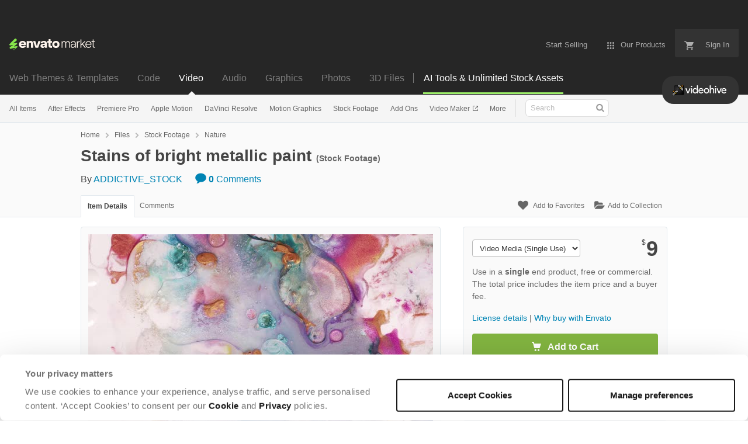

--- FILE ---
content_type: text/html; charset=utf-8
request_url: https://videohive.net/item/stains-of-bright-metallic-paint/36398046
body_size: 28266
content:
<!doctype html>
<!--[if IE 9]> <html class="no-js ie9 fixed-layout" lang="en"> <![endif]-->
<!--[if gt IE 9]><!--> <html class="no-js " lang="en"> <!--<![endif]-->
  <head>
    <meta charset="utf-8">
  <script nonce="E0pwWz1Ttyzm/VwhQhutaA==">
//<![CDATA[
  window.DATADOG_CONFIG = {
    clientToken: 'puba7a42f353afa86efd9e11ee56e5fc8d9',
    applicationId: '8561f3f6-5252-482b-ba9f-2bbb1b009106',
    site: 'datadoghq.com',
    service: 'marketplace',
    env: 'production',
    version: '8c990de85e278c2bd6eb5f47333ed3ce3ef6295b',
    sessionSampleRate: 0.2,
    sessionReplaySampleRate: 5
  };

//]]>
</script>
  <script nonce="E0pwWz1Ttyzm/VwhQhutaA==">
//<![CDATA[
    var rollbarEnvironment = "production"
    var codeVersion = "8c990de85e278c2bd6eb5f47333ed3ce3ef6295b"

//]]>
</script>  <script src="https://public-assets.envato-static.com/assets/rollbar-7d28a36121004a04329b5586f1eb752eb4be5f4bf4d0f539ddb0bb8097777d80.js" nonce="E0pwWz1Ttyzm/VwhQhutaA==" defer="defer"></script>


<meta content="origin-when-cross-origin" name="referrer" />

<link rel="dns-prefetch" href="//s3.envato.com" />
  <link rel="preload" href="https://market-resized.envatousercontent.com/videohive.net/files/a5565c22-2007-494e-949e-408b9464ddba/inline_image_preview.jpg?auto=format&amp;q=85&amp;cf_fit=crop&amp;gravity=top&amp;h=8000&amp;w=590&amp;s=130b2876304fc746a3b43d21cc37d2eadee37aaf8fafe1ecdc66cf05ad1304ec" as="image" />
<link rel="preload" href="https://public-assets.envato-static.com/assets/generated_sprites/logos-20f56d7ae7a08da2c6698db678490c591ce302aedb1fcd05d3ad1e1484d3caf9.png" as="image" />
<link rel="preload" href="https://public-assets.envato-static.com/assets/generated_sprites/common-5af54247f3a645893af51456ee4c483f6530608e9c15ca4a8ac5a6e994d9a340.png" as="image" />


<title>Stains of bright metallic paint, Stock Footage | VideoHive</title>

<meta name="description" content="Buy Stains of bright metallic paint by ADDICTIVE_STOCK on VideoHive. Abstract background of vivid spills of amazing metallic pigment">

  <meta name="viewport" content="width=device-width,initial-scale=1">

<link rel="icon" type="image/x-icon" href="https://public-assets.envato-static.com/assets/icons/favicons/favicon-1147a1221bfa55e7ee6678c2566ccd7580fa564fe2172489284a1c0b1d8d595d.png" />
  <link rel="apple-touch-icon-precomposed" type="image/x-icon" href="https://public-assets.envato-static.com/assets/icons/favicons/apple-touch-icon-72x72-precomposed-ea6fb08063069270d41814bdcea6a36fee5fffaba8ec1f0be6ccf3ebbb63dddb.png" sizes="72x72" />
  <link rel="apple-touch-icon-precomposed" type="image/x-icon" href="https://public-assets.envato-static.com/assets/icons/favicons/apple-touch-icon-114x114-precomposed-bab982e452fbea0c6821ffac2547e01e4b78e1df209253520c7c4e293849c4d3.png" sizes="114x114" />
  <link rel="apple-touch-icon-precomposed" type="image/x-icon" href="https://public-assets.envato-static.com/assets/icons/favicons/apple-touch-icon-120x120-precomposed-8275dc5d1417e913b7bd8ad048dccd1719510f0ca4434f139d675172c1095386.png" sizes="120x120" />
  <link rel="apple-touch-icon-precomposed" type="image/x-icon" href="https://public-assets.envato-static.com/assets/icons/favicons/apple-touch-icon-144x144-precomposed-c581101b4f39d1ba1c4a5e45edb6b3418847c5c387b376930c6a9922071c8148.png" sizes="144x144" />
<link rel="apple-touch-icon-precomposed" type="image/x-icon" href="https://public-assets.envato-static.com/assets/icons/favicons/apple-touch-icon-precomposed-c581101b4f39d1ba1c4a5e45edb6b3418847c5c387b376930c6a9922071c8148.png" />

  <link rel="stylesheet" href="https://public-assets.envato-static.com/assets/market/core/index-0e7208420b5c0370ce58b54120d43ed6160229d5153638c235ffd21bffa3b6a5.css" media="all" />
  <link rel="stylesheet" href="https://public-assets.envato-static.com/assets/market/pages/default/index-bc0f9ebf1325995048db8d92227dd04bb29008cca2b6953a45ed79e3c50eea93.css" media="all" />


<script src="https://public-assets.envato-static.com/assets/components/brand_neue_tokens-3647ccb350ec80eb4f842ff0b6e6441c87b920ede2ad70cff79790c873711182.js" nonce="E0pwWz1Ttyzm/VwhQhutaA==" defer="defer"></script>

<meta name="theme-color" content="#333333">


<link rel="canonical" href="https://videohive.net/item/stains-of-bright-metallic-paint/36398046" />

<script type="application/ld+json">
{
  "@context": "http://schema.org",
  "@type": "WebSite",
  "name": "VideoHive",
  "url": "https://videohive.net"
}
</script>


    <script type="application/ld+json">
      {"@context":"http://schema.org","@type":"Product","category":"Nature","url":"https://videohive.net/item/stains-of-bright-metallic-paint/36398046","description":"Abstract background of vivid spills of amazing metallic pigment","name":"Stains of bright metallic paint","image":"https://s3.envato.com/files/a5565c22-2007-494e-949e-408b9464ddba/thumbnail.jpg","brand":{"@type":"Brand","name":"ADDICTIVE_STOCK"},"sku":36398046,"mpn":"E-36398046","offers":{"@type":"Offer","price":"9.00","priceCurrency":"USD","priceValidUntil":"2026-01-22T23:59:59+11:00","itemCondition":"http://schema.org/NewCondition","availability":"http://schema.org/InStock","url":"https://videohive.net/item/stains-of-bright-metallic-paint/36398046"}}
    </script>

    <script type="application/ld+json">
      {"@context":"http://schema.org","@type":"BreadcrumbList","itemListElement":[{"@type":"ListItem","position":1,"name":"Home","item":"https://videohive.net"},{"@type":"ListItem","position":2,"name":"Files","item":"https://videohive.net/category/all"},{"@type":"ListItem","position":3,"name":"Stock Footage","item":"https://videohive.net/stock-footage"},{"@type":"ListItem","position":4,"name":"Nature"}]}
    </script>

    <script type="application/ld+json">
      {"@type":"VideoObject","contentUrl":"https://previews.customer.envatousercontent.com/files/a5565c22-2007-494e-949e-408b9464ddba/video_preview_h264.mp4","@context":"http://schema.org","datePublished":"2022-02-26T04:36:29+11:00","name":"Stains of bright metallic paint","description":"Abstract background of vivid spills of amazing metallic pigment","url":"https://videohive.net/item/stains-of-bright-metallic-paint/36398046","thumbnailUrl":"https://market-resized.envatousercontent.com/videohive.net/files/a5565c22-2007-494e-949e-408b9464ddba/inline_image_preview.jpg?auto=format\u0026q=85\u0026cf_fit=crop\u0026gravity=top\u0026h=8000\u0026w=590\u0026s=130b2876304fc746a3b43d21cc37d2eadee37aaf8fafe1ecdc66cf05ad1304ec","author":{"@type":"Person","name":"ADDICTIVE_STOCK","url":"https://videohive.net/user/addictive_stock"}}
    </script>

<script nonce="E0pwWz1Ttyzm/VwhQhutaA==">
//<![CDATA[
  window.dataLayer = window.dataLayer || [];

//]]>
</script>
<meta name="bingbot" content="nocache">

      <meta name="twitter:card" content="player" />
  <meta name="twitter:site" content="@envatomarket" />
  <meta />
  <meta name="twitter:data1" content="$9 USD" />
  <meta name="twitter:label1" content="Price" />
  <meta name="twitter:data2" content="VideoHive" />
  <meta name="twitter:label2" content="Marketplace" />
  <meta name="twitter:domain" content="videohive.net" />
  <meta property="og:title" content="Stains of bright metallic paint" />
  <meta property="og:type" content="website" />
  <meta property="og:url" content="https://videohive.net/item/stains-of-bright-metallic-paint/36398046" />
  <meta property="og:image" content="https://s3.envato.com/files/a5565c22-2007-494e-949e-408b9464ddba/inline_image_preview.jpg" />
  <meta property="og:description" content="Abstract background of vivid spills of amazing metallic pigment" />
  <meta property="og:site_name" content="VideoHive" />
  <meta name="twitter:player:height" content="480" />
  <meta name="twitter:player:width" content="640" />
  <meta name="twitter:player" content="https://videohive.net/item/stains-of-bright-metallic-paint/embed/36398046" />
  <meta name="twitter:player:stream" content="https://s3.envato.com/files/a5565c22-2007-494e-949e-408b9464ddba/video_preview_h264.mp4" />
  <meta name="twitter:player:stream:content_type" content="video/mp4" />


<meta name="csrf-param" content="authenticity_token" />
<meta name="csrf-token" content="st_HqSb0L01LDy5HNW2e1traV4O04VM9oDfbM8NLJPbtzAZYW8ctENEWwWdW_0q2B-nQrVIZAL71uyleQVfa1w" />

<meta name="turbo-visit-control" content="reload">







    <script type="text/plain" nonce="E0pwWz1Ttyzm/VwhQhutaA==" data-cookieconsent="statistics">
//<![CDATA[
      var container_env_param = "";
      (function(w,d,s,l,i) {
      w[l]=w[l]||[];w[l].push({'gtm.start':
      new Date().getTime(),event:'gtm.js'});
      var f=d.getElementsByTagName(s)[0],
      j=d.createElement(s),dl=l!='dataLayer'?'&l='+l:'';
      j.async=true;j.src='https://www.googletagmanager.com/gtm.js?id='+i+dl+container_env_param;
      f.parentNode.insertBefore(j,f);
      })(window,document,'script','dataLayer','GTM-W8KL5Q5');

//]]>
</script>
    <script type="text/plain" nonce="E0pwWz1Ttyzm/VwhQhutaA==" data-cookieconsent="marketing">
//<![CDATA[
      var gtmId = 'GTM-KGCDGPL6';
      var container_env_param = "";
      // Google Tag Manager Tracking Code
      (function(w,d,s,l,i) {
        w[l]=w[l]||[];w[l].push({'gtm.start':
          new Date().getTime(),event:'gtm.js'});
        var f=d.getElementsByTagName(s)[0],
          j=d.createElement(s),dl=l!='dataLayer'?'&l='+l:'';
        j.async=true;j.src='https://www.googletagmanager.com/gtm.js?id='+i+dl+container_env_param;
        f.parentNode.insertBefore(j,f);
      })(window,document,'script','dataLayer', gtmId);



//]]>
</script>


    <script src="https://public-assets.envato-static.com/assets/market/core/head-d4f3da877553664cb1d5ed45cb42c6ec7e6b00d0c4d164be8747cfd5002a24eb.js" nonce="E0pwWz1Ttyzm/VwhQhutaA=="></script>
  </head>
  <body
    class="color-scheme-light susy-layout-enabled"
    data-view="app impressionTracker"
    data-responsive="true"
    data-user-signed-in="false"
  >
    <script nonce="E0pwWz1Ttyzm/VwhQhutaA==">
//<![CDATA[
    var gtmConfig = {}

//]]>
</script>

    <!--[if lte IE 8]>
  <div style="color:#fff;background:#f00;padding:20px;text-align:center;">
    VideoHive no longer actively supports this version of Internet Explorer. We suggest that you <a href="https://windows.microsoft.com/en-us/internet-explorer/download-ie" style="color:#fff;text-decoration:underline;">upgrade to a newer version</a> or <a href="https://browsehappy.com/" style="color:#fff;text-decoration:underline;">try a different browser</a>.
  </div>
<![endif]-->

    <script src="https://public-assets.envato-static.com/assets/gtm_measurements-e947ca32625d473f817a542e5e32d96fb8c283f28fca4cb018a92c05fc3074d6.js" nonce="E0pwWz1Ttyzm/VwhQhutaA=="></script>
        <noscript>
      <iframe
        src="https://www.googletagmanager.com/ns.html?id=GTM-W8KL5Q5"
        height="0"
        width="0"
        style="display:none;visibility:hidden"
      >
      </iframe>
    </noscript>

        <noscript>
      <iframe
        src="https://www.googletagmanager.com/ns.html?id=GTM-KGCDGPL6"
        height="0"
        width="0"
        style="display:none;visibility:hidden"
      >
      </iframe>
    </noscript>


    <script nonce="E0pwWz1Ttyzm/VwhQhutaA==">
//<![CDATA[
  (function() {
    function normalizeAttributeValue(value) {
      if (value === undefined || value === null) return undefined

      var normalizedValue

      if (Array.isArray(value)) {
        normalizedValue = normalizedValue || value
          .map(normalizeAttributeValue)
          .filter(Boolean)
          .join(', ')
      }

      normalizedValue = normalizedValue || value
        .toString()
        .toLowerCase()
        .trim()
        .replace(/&amp;/g, '&')
        .replace(/&#39;/g, "'")
        .replace(/\s+/g, ' ')

      if (normalizedValue === '') return undefined
      return normalizedValue
    }

    var pageAttributes = {
      app_name: normalizeAttributeValue('Marketplace'),
      app_env: normalizeAttributeValue('production'),
      app_version: normalizeAttributeValue('8c990de85e278c2bd6eb5f47333ed3ce3ef6295b'),
      page_type: normalizeAttributeValue('item'),
      page_location: window.location.href,
      page_title: document.title,
      page_referrer: document.referrer,
      ga_param: normalizeAttributeValue(''),
      event_attributes: null,
      user_attributes: {
        user_id: normalizeAttributeValue(''),
        market_user_id: normalizeAttributeValue(''),
      }
    }
    dataLayer.push(pageAttributes)

    dataLayer.push({
      event: 'analytics_ready',
      event_attributes: {
        event_type: 'user',
        custom_timestamp: Date.now()
      }
    })
  })();

//]]>
</script>

    <div class="page">
        <div class="page__off-canvas--left overflow">
          <div class="off-canvas-left js-off-canvas-left">
  <div class="off-canvas-left__top">
    <a href="https://videohive.net">Envato Market</a>
  </div>

  <div class="off-canvas-left__current-site -color-videohive">
  <span class="off-canvas-left__site-title">
    Video
  </span>

  <a class="off-canvas-left__current-site-toggle -white-arrow -color-videohive" data-view="dropdown" data-dropdown-target=".off-canvas-left__sites" href="#"></a>
</div>

<div class="off-canvas-left__sites is-hidden" id="off-canvas-sites">
    <a class="off-canvas-left__site" href="https://themeforest.net/?auto_signin=true">
      <span class="off-canvas-left__site-title">
        Web Themes &amp; Templates
      </span>
      <i class="e-icon -icon-right-open"></i>
</a>    <a class="off-canvas-left__site" href="https://codecanyon.net/?auto_signin=true">
      <span class="off-canvas-left__site-title">
        Code
      </span>
      <i class="e-icon -icon-right-open"></i>
</a>    <a class="off-canvas-left__site" href="https://audiojungle.net/?auto_signin=true">
      <span class="off-canvas-left__site-title">
        Audio
      </span>
      <i class="e-icon -icon-right-open"></i>
</a>    <a class="off-canvas-left__site" href="https://graphicriver.net/?auto_signin=true">
      <span class="off-canvas-left__site-title">
        Graphics
      </span>
      <i class="e-icon -icon-right-open"></i>
</a>    <a class="off-canvas-left__site" href="https://photodune.net/?auto_signin=true">
      <span class="off-canvas-left__site-title">
        Photos
      </span>
      <i class="e-icon -icon-right-open"></i>
</a>    <a class="off-canvas-left__site" href="https://3docean.net/?auto_signin=true">
      <span class="off-canvas-left__site-title">
        3D Files
      </span>
      <i class="e-icon -icon-right-open"></i>
</a></div>

  <div class="off-canvas-left__search">
  <form id="search" action="/category/all" accept-charset="UTF-8" method="get">
    <div class="search-field -border-none">
      <div class="search-field__input">
        <input id="term" name="term" type="search" placeholder="Search" class="search-field__input-field" />
      </div>
      <button class="search-field__button" type="submit">
        <i class="e-icon -icon-search"><span class="e-icon__alt">Search</span></i>
      </button>
    </div>
</form></div>

  <ul>
    <li>
  <a class="elements-nav__category-link external-link" target="_blank" data-analytics-view-payload="{&quot;eventName&quot;:&quot;view_promotion&quot;,&quot;contextDetail&quot;:&quot;site switcher&quot;,&quot;ecommerce&quot;:{&quot;promotionId&quot;:&quot;switcher_mobile_DEC2025&quot;,&quot;promotionName&quot;:&quot;switcher_mobile_DEC2025&quot;,&quot;promotionType&quot;:&quot;elements referral&quot;}}" data-analytics-click-payload="{&quot;eventName&quot;:&quot;select_promotion&quot;,&quot;contextDetail&quot;:&quot;site switcher&quot;,&quot;ecommerce&quot;:{&quot;promotionId&quot;:&quot;switcher_mobile_DEC2025&quot;,&quot;promotionName&quot;:&quot;switcher_mobile_DEC2025&quot;,&quot;promotionType&quot;:&quot;elements referral&quot;}}" href="https://elements.envato.com/?utm_campaign=switcher_mobile_DEC2025&amp;utm_medium=referral&amp;utm_source=videohive.net">Unlimited Downloads</a>
</li>


    <li>
        <a class="off-canvas-category-link" data-view="dropdown" data-dropdown-target="#off-canvas-all-items" href="/category/all">
          All Items
</a>
        <ul class="is-hidden" id="off-canvas-all-items">
            <li>
              <a class="off-canvas-category-link--sub" href="/top-sellers">Popular Files</a>
            </li>
            <li>
              <a class="off-canvas-category-link--sub" href="/feature">Featured Files</a>
            </li>
            <li>
              <a class="off-canvas-category-link--sub" href="/category/all?date=this-month&amp;sort=sales">Top New Files</a>
            </li>
            <li>
              <a class="off-canvas-category-link--sub" href="/follow_feed">Follow Feed</a>
            </li>
            <li>
              <a class="off-canvas-category-link--sub" href="/authors/top">Top Authors</a>
            </li>
            <li>
              <a class="off-canvas-category-link--sub" href="/page/top_new_sellers">Top New Authors</a>
            </li>
            <li>
              <a class="off-canvas-category-link--sub" href="/collections">Public Collections</a>
            </li>
            <li>
              <a class="off-canvas-category-link--sub" href="/category">View All Categories</a>
            </li>
            <li>
              <a class="off-canvas-category-link--sub external-link elements-nav__category-link" target="_blank" data-analytics-view-payload="{&quot;eventName&quot;:&quot;view_promotion&quot;,&quot;contextDetail&quot;:&quot;sub nav&quot;,&quot;ecommerce&quot;:{&quot;promotionId&quot;:&quot;Unlimited Video Templates&quot;,&quot;promotionName&quot;:&quot;Unlimited Video Templates&quot;,&quot;promotionType&quot;:&quot;elements referral&quot;}}" data-analytics-click-payload="{&quot;eventName&quot;:&quot;select_promotion&quot;,&quot;contextDetail&quot;:&quot;sub nav&quot;,&quot;ecommerce&quot;:{&quot;promotionId&quot;:&quot;Unlimited Video Templates&quot;,&quot;promotionName&quot;:&quot;Unlimited Video Templates&quot;,&quot;promotionType&quot;:&quot;elements referral&quot;}}" href="https://elements.envato.com/video-templates/?utm_campaign=elements_mkt-nav_child&amp;utm_content=vh_all-items&amp;utm_medium=referral&amp;utm_source=videohive.net">Unlimited Video Templates</a>
            </li>
        </ul>

    </li>
    <li>
        <a class="off-canvas-category-link" data-view="dropdown" data-dropdown-target="#off-canvas-after-effects" href="/category/after-effects-project-files">
          After Effects
</a>
        <ul class="is-hidden" id="off-canvas-after-effects">
            <li>
              <a class="off-canvas-category-link--sub" href="/category/after-effects-project-files">Show all After Effects</a>
            </li>
            <li>
              <a class="off-canvas-category-link--sub" href="/popular_item/by_category?category=after-effects-project-files">Popular Items</a>
            </li>
            <li>
              <a class="off-canvas-category-link--sub" href="/category/after-effects-project-files/broadcast-packages">Broadcast Packages</a>
            </li>
            <li>
              <a class="off-canvas-category-link--sub" href="/attributes/video-project-requires/Element 3D?sort=date">Element 3D</a>
            </li>
            <li>
              <a class="off-canvas-category-link--sub" href="/category/after-effects-project-files/elements">Elements</a>
            </li>
            <li>
              <a class="off-canvas-category-link--sub" href="/category/after-effects-project-files/infographics">Infographics</a>
            </li>
            <li>
              <a class="off-canvas-category-link--sub" href="/category/after-effects-project-files/logo-stings">Logo Stings</a>
            </li>
            <li>
              <a class="off-canvas-category-link--sub" href="/category/after-effects-project-files/openers">Openers</a>
            </li>
            <li>
              <a class="off-canvas-category-link--sub" href="/category/after-effects-project-files/product-promo">Product Promo</a>
            </li>
            <li>
              <a class="off-canvas-category-link--sub" href="/category/after-effects-project-files/titles">Titles</a>
            </li>
            <li>
              <a class="off-canvas-category-link--sub" href="/category/after-effects-project-files/video-displays">Video Displays</a>
            </li>
            <li>
              <a class="off-canvas-category-link--sub external-link elements-nav__category-link" target="_blank" data-analytics-view-payload="{&quot;eventName&quot;:&quot;view_promotion&quot;,&quot;contextDetail&quot;:&quot;sub nav&quot;,&quot;ecommerce&quot;:{&quot;promotionId&quot;:&quot;Unlimited After Effects&quot;,&quot;promotionName&quot;:&quot;Unlimited After Effects&quot;,&quot;promotionType&quot;:&quot;elements referral&quot;}}" data-analytics-click-payload="{&quot;eventName&quot;:&quot;select_promotion&quot;,&quot;contextDetail&quot;:&quot;sub nav&quot;,&quot;ecommerce&quot;:{&quot;promotionId&quot;:&quot;Unlimited After Effects&quot;,&quot;promotionName&quot;:&quot;Unlimited After Effects&quot;,&quot;promotionType&quot;:&quot;elements referral&quot;}}" href="https://elements.envato.com/video-templates/compatible-with-after-effects/?utm_campaign=elements_mkt-nav_child&amp;utm_content=vh_after-effects&amp;utm_medium=referral&amp;utm_source=videohive.net">Unlimited After Effects</a>
            </li>
        </ul>

    </li>
    <li>
        <a class="off-canvas-category-link" data-view="dropdown" data-dropdown-target="#off-canvas-premiere-pro" href="/category/premiere-pro-templates">
          Premiere Pro
</a>
        <ul class="is-hidden" id="off-canvas-premiere-pro">
            <li>
              <a class="off-canvas-category-link--sub" href="/category/premiere-pro-templates">Show all Premiere Pro</a>
            </li>
            <li>
              <a class="off-canvas-category-link--sub" href="/popular_item/by_category?category=premiere-pro-templates">Popular Items</a>
            </li>
            <li>
              <a class="off-canvas-category-link--sub" href="/category/premiere-pro-templates/broadcast-packages">Broadcast Packages</a>
            </li>
            <li>
              <a class="off-canvas-category-link--sub" href="/category/premiere-pro-templates/elements">Elements</a>
            </li>
            <li>
              <a class="off-canvas-category-link--sub" href="/category/premiere-pro-templates/infographics">Infographics</a>
            </li>
            <li>
              <a class="off-canvas-category-link--sub" href="/category/premiere-pro-templates/logo-stings">Logo Stings</a>
            </li>
            <li>
              <a class="off-canvas-category-link--sub" href="/category/premiere-pro-templates/openers">Openers</a>
            </li>
            <li>
              <a class="off-canvas-category-link--sub" href="/category/premiere-pro-templates/product-promo">Product Promo</a>
            </li>
            <li>
              <a class="off-canvas-category-link--sub" href="/category/premiere-pro-templates/titles">Titles</a>
            </li>
            <li>
              <a class="off-canvas-category-link--sub" href="/category/premiere-pro-templates/video-displays">Video Displays</a>
            </li>
            <li>
              <a class="off-canvas-category-link--sub external-link elements-nav__category-link" target="_blank" data-analytics-view-payload="{&quot;eventName&quot;:&quot;view_promotion&quot;,&quot;contextDetail&quot;:&quot;sub nav&quot;,&quot;ecommerce&quot;:{&quot;promotionId&quot;:&quot;Unlimited Premiere Pro&quot;,&quot;promotionName&quot;:&quot;Unlimited Premiere Pro&quot;,&quot;promotionType&quot;:&quot;elements referral&quot;}}" data-analytics-click-payload="{&quot;eventName&quot;:&quot;select_promotion&quot;,&quot;contextDetail&quot;:&quot;sub nav&quot;,&quot;ecommerce&quot;:{&quot;promotionId&quot;:&quot;Unlimited Premiere Pro&quot;,&quot;promotionName&quot;:&quot;Unlimited Premiere Pro&quot;,&quot;promotionType&quot;:&quot;elements referral&quot;}}" href="https://elements.envato.com/video-templates/compatible-with-premiere-pro/?utm_campaign=elements_mkt-nav_child&amp;utm_content=vh_premiere-pro&amp;utm_medium=referral&amp;utm_source=videohive.net">Unlimited Premiere Pro</a>
            </li>
        </ul>

    </li>
    <li>
        <a class="off-canvas-category-link" data-view="dropdown" data-dropdown-target="#off-canvas-apple-motion" href="/category/apple-motion-templates">
          Apple Motion
</a>
        <ul class="is-hidden" id="off-canvas-apple-motion">
            <li>
              <a class="off-canvas-category-link--sub" href="/category/apple-motion-templates">Show all Apple Motion</a>
            </li>
            <li>
              <a class="off-canvas-category-link--sub" href="/popular_item/by_category?category=apple-motion-templates">Popular Items</a>
            </li>
            <li>
              <a class="off-canvas-category-link--sub" href="/category/apple-motion-templates/elements">Elements</a>
            </li>
            <li>
              <a class="off-canvas-category-link--sub" href="/category/apple-motion-templates/logo-stings">Logo Stings</a>
            </li>
            <li>
              <a class="off-canvas-category-link--sub" href="/category/apple-motion-templates/openers">Openers</a>
            </li>
            <li>
              <a class="off-canvas-category-link--sub" href="/category/apple-motion-templates/titles">Titles</a>
            </li>
            <li>
              <a class="off-canvas-category-link--sub" href="/category/apple-motion-templates/video-displays">Video Displays</a>
            </li>
            <li>
              <a class="off-canvas-category-link--sub external-link elements-nav__category-link" target="_blank" data-analytics-view-payload="{&quot;eventName&quot;:&quot;view_promotion&quot;,&quot;contextDetail&quot;:&quot;sub nav&quot;,&quot;ecommerce&quot;:{&quot;promotionId&quot;:&quot;Unlimited Apple Motion&quot;,&quot;promotionName&quot;:&quot;Unlimited Apple Motion&quot;,&quot;promotionType&quot;:&quot;elements referral&quot;}}" data-analytics-click-payload="{&quot;eventName&quot;:&quot;select_promotion&quot;,&quot;contextDetail&quot;:&quot;sub nav&quot;,&quot;ecommerce&quot;:{&quot;promotionId&quot;:&quot;Unlimited Apple Motion&quot;,&quot;promotionName&quot;:&quot;Unlimited Apple Motion&quot;,&quot;promotionType&quot;:&quot;elements referral&quot;}}" href="https://elements.envato.com/video-templates/compatible-with-apple-motion/?utm_campaign=elements_mkt-nav_child&amp;utm_content=vh_apple-motion&amp;utm_medium=referral&amp;utm_source=videohive.net">Unlimited Apple Motion</a>
            </li>
        </ul>

    </li>
    <li>
        <a class="off-canvas-category-link" data-view="dropdown" data-dropdown-target="#off-canvas-davinci-resolve" href="/category/davinci-resolve-templates">
          DaVinci Resolve
</a>
        <ul class="is-hidden" id="off-canvas-davinci-resolve">
            <li>
              <a class="off-canvas-category-link--sub" href="/category/davinci-resolve-templates">Show all DaVinci Resolve</a>
            </li>
            <li>
              <a class="off-canvas-category-link--sub" href="/popular_item/by_category?category=davinci-resolve-templates">Popular Items</a>
            </li>
            <li>
              <a class="off-canvas-category-link--sub" href="/category/davinci-resolve-templates/broadcast-packages">Broadcast Packages</a>
            </li>
            <li>
              <a class="off-canvas-category-link--sub" href="/category/davinci-resolve-templates/elements">Elements</a>
            </li>
            <li>
              <a class="off-canvas-category-link--sub" href="/category/davinci-resolve-templates/infographics">Infographics</a>
            </li>
            <li>
              <a class="off-canvas-category-link--sub" href="/category/davinci-resolve-templates/logo-stings">Logo Stings</a>
            </li>
            <li>
              <a class="off-canvas-category-link--sub" href="/category/davinci-resolve-templates/openers">Openers</a>
            </li>
            <li>
              <a class="off-canvas-category-link--sub" href="/category/davinci-resolve-templates/product-promo">Product Promo</a>
            </li>
            <li>
              <a class="off-canvas-category-link--sub" href="/category/davinci-resolve-templates/titles">Titles</a>
            </li>
            <li>
              <a class="off-canvas-category-link--sub" href="/category/davinci-resolve-templates/video-displays">Video Displays</a>
            </li>
            <li>
              <a class="off-canvas-category-link--sub external-link elements-nav__category-link" target="_blank" data-analytics-view-payload="{&quot;eventName&quot;:&quot;view_promotion&quot;,&quot;contextDetail&quot;:&quot;sub nav&quot;,&quot;ecommerce&quot;:{&quot;promotionId&quot;:&quot;Unlimited DaVinci Resolve&quot;,&quot;promotionName&quot;:&quot;Unlimited DaVinci Resolve&quot;,&quot;promotionType&quot;:&quot;elements referral&quot;}}" data-analytics-click-payload="{&quot;eventName&quot;:&quot;select_promotion&quot;,&quot;contextDetail&quot;:&quot;sub nav&quot;,&quot;ecommerce&quot;:{&quot;promotionId&quot;:&quot;Unlimited DaVinci Resolve&quot;,&quot;promotionName&quot;:&quot;Unlimited DaVinci Resolve&quot;,&quot;promotionType&quot;:&quot;elements referral&quot;}}" href="https://elements.envato.com/video-templates/compatible-with-davinci-resolve/?utm_campaign=elements_mkt-nav_child&amp;utm_content=vh_davinci-resolve&amp;utm_medium=referral&amp;utm_source=videohive.net">Unlimited DaVinci Resolve</a>
            </li>
        </ul>

    </li>
    <li>
        <a class="off-canvas-category-link" data-view="dropdown" data-dropdown-target="#off-canvas-motion-graphics" href="/category/motion-graphics">
          Motion Graphics
</a>
        <ul class="is-hidden" id="off-canvas-motion-graphics">
            <li>
              <a class="off-canvas-category-link--sub" href="/category/motion-graphics">Show all Motion Graphics</a>
            </li>
            <li>
              <a class="off-canvas-category-link--sub" href="/popular_item/by_category?category=motion-graphics">Popular Items</a>
            </li>
            <li>
              <a class="off-canvas-category-link--sub" href="/category/motion-graphics/backgrounds">Backgrounds</a>
            </li>
            <li>
              <a class="off-canvas-category-link--sub" href="/category/motion-graphics/bugs">Bugs</a>
            </li>
            <li>
              <a class="off-canvas-category-link--sub" href="/category/motion-graphics/distortions">Distortions</a>
            </li>
            <li>
              <a class="off-canvas-category-link--sub" href="/category/motion-graphics/elements">Elements</a>
            </li>
            <li>
              <a class="off-canvas-category-link--sub" href="/category/motion-graphics/infographics">Infographics</a>
            </li>
            <li>
              <a class="off-canvas-category-link--sub" href="/category/motion-graphics/interface-effects">Interface Effects</a>
            </li>
            <li>
              <a class="off-canvas-category-link--sub" href="/category/motion-graphics/lower-thirds">Lower Thirds</a>
            </li>
            <li>
              <a class="off-canvas-category-link--sub" href="/category/motion-graphics/overlays">Overlays</a>
            </li>
            <li>
              <a class="off-canvas-category-link--sub" href="/category/motion-graphics/particles">Particles</a>
            </li>
            <li>
              <a class="off-canvas-category-link--sub" href="/category/motion-graphics/revealer">Revealer</a>
            </li>
            <li>
              <a class="off-canvas-category-link--sub" href="/category/motion-graphics/transitions">Transitions</a>
            </li>
            <li>
              <a class="off-canvas-category-link--sub" href="/category/motion-graphics/miscellaneous">Miscellaneous</a>
            </li>
            <li>
              <a class="off-canvas-category-link--sub" href="/category/motion-graphics/water-and-fluid">Water and Fluid</a>
            </li>
            <li>
              <a class="off-canvas-category-link--sub external-link elements-nav__category-link" target="_blank" data-analytics-view-payload="{&quot;eventName&quot;:&quot;view_promotion&quot;,&quot;contextDetail&quot;:&quot;sub nav&quot;,&quot;ecommerce&quot;:{&quot;promotionId&quot;:&quot;Unlimited Motion Graphics&quot;,&quot;promotionName&quot;:&quot;Unlimited Motion Graphics&quot;,&quot;promotionType&quot;:&quot;elements referral&quot;}}" data-analytics-click-payload="{&quot;eventName&quot;:&quot;select_promotion&quot;,&quot;contextDetail&quot;:&quot;sub nav&quot;,&quot;ecommerce&quot;:{&quot;promotionId&quot;:&quot;Unlimited Motion Graphics&quot;,&quot;promotionName&quot;:&quot;Unlimited Motion Graphics&quot;,&quot;promotionType&quot;:&quot;elements referral&quot;}}" href="https://elements.envato.com/stock-video/motion-graphics/?utm_campaign=elements_mkt-nav_child&amp;utm_content=vh_motion-graphics&amp;utm_medium=referral&amp;utm_source=videohive.net">Unlimited Motion Graphics</a>
            </li>
        </ul>

    </li>
    <li>
        <a class="off-canvas-category-link" data-view="dropdown" data-dropdown-target="#off-canvas-stock-footage" href="/category/stock-footage">
          Stock Footage
</a>
        <ul class="is-hidden" id="off-canvas-stock-footage">
            <li>
              <a class="off-canvas-category-link--sub" href="/category/stock-footage">Show all Stock Footage</a>
            </li>
            <li>
              <a class="off-canvas-category-link--sub" href="/popular_item/by_category?category=stock-footage">Popular Items</a>
            </li>
            <li>
              <a class="off-canvas-category-link--sub" href="/category/stock-footage/buildings">Buildings</a>
            </li>
            <li>
              <a class="off-canvas-category-link--sub" href="/category/stock-footage/business-corporate">Business, Corporate</a>
            </li>
            <li>
              <a class="off-canvas-category-link--sub" href="/category/stock-footage/cartoons">Cartoons</a>
            </li>
            <li>
              <a class="off-canvas-category-link--sub" href="/category/stock-footage/city">City</a>
            </li>
            <li>
              <a class="off-canvas-category-link--sub" href="/category/stock-footage/construction">Construction</a>
            </li>
            <li>
              <a class="off-canvas-category-link--sub" href="/category/stock-footage/education">Education</a>
            </li>
            <li>
              <a class="off-canvas-category-link--sub" href="/category/stock-footage/food">Food</a>
            </li>
            <li>
              <a class="off-canvas-category-link--sub" href="/category/stock-footage/holidays">Holidays</a>
            </li>
            <li>
              <a class="off-canvas-category-link--sub" href="/category/stock-footage/industrial">Industrial</a>
            </li>
            <li>
              <a class="off-canvas-category-link--sub" href="/category/stock-footage/kids">Kids</a>
            </li>
            <li>
              <a class="off-canvas-category-link--sub" href="/category/stock-footage/lifestyle">Lifestyle</a>
            </li>
            <li>
              <a class="off-canvas-category-link--sub" href="/category/stock-footage/medical">Medical</a>
            </li>
            <li>
              <a class="off-canvas-category-link--sub" href="/category/stock-footage/military">Military</a>
            </li>
            <li>
              <a class="off-canvas-category-link--sub" href="/category/stock-footage/nature">Nature</a>
            </li>
            <li>
              <a class="off-canvas-category-link--sub" href="/category/stock-footage/overhead">Overhead</a>
            </li>
            <li>
              <a class="off-canvas-category-link--sub" href="/category/stock-footage/people">People</a>
            </li>
            <li>
              <a class="off-canvas-category-link--sub" href="/category/stock-footage/religious">Religious</a>
            </li>
            <li>
              <a class="off-canvas-category-link--sub" href="/category/stock-footage/science">Science</a>
            </li>
            <li>
              <a class="off-canvas-category-link--sub" href="/category/stock-footage/slow-motion">Slow Motion</a>
            </li>
            <li>
              <a class="off-canvas-category-link--sub" href="/category/stock-footage/special-events">Special Events</a>
            </li>
            <li>
              <a class="off-canvas-category-link--sub" href="/category/stock-footage/sports">Sports</a>
            </li>
            <li>
              <a class="off-canvas-category-link--sub" href="/category/stock-footage/stop-motion">Stop Motion</a>
            </li>
            <li>
              <a class="off-canvas-category-link--sub" href="/category/stock-footage/technology">Technology</a>
            </li>
            <li>
              <a class="off-canvas-category-link--sub" href="/category/stock-footage/time-lapse">Time Lapse</a>
            </li>
            <li>
              <a class="off-canvas-category-link--sub" href="/category/stock-footage/vehicles">Vehicles</a>
            </li>
            <li>
              <a class="off-canvas-category-link--sub" href="/category/stock-footage/weather">Weather</a>
            </li>
            <li>
              <a class="off-canvas-category-link--sub external-link elements-nav__category-link" target="_blank" data-analytics-view-payload="{&quot;eventName&quot;:&quot;view_promotion&quot;,&quot;contextDetail&quot;:&quot;sub nav&quot;,&quot;ecommerce&quot;:{&quot;promotionId&quot;:&quot;Unlimited Stock Footage&quot;,&quot;promotionName&quot;:&quot;Unlimited Stock Footage&quot;,&quot;promotionType&quot;:&quot;elements referral&quot;}}" data-analytics-click-payload="{&quot;eventName&quot;:&quot;select_promotion&quot;,&quot;contextDetail&quot;:&quot;sub nav&quot;,&quot;ecommerce&quot;:{&quot;promotionId&quot;:&quot;Unlimited Stock Footage&quot;,&quot;promotionName&quot;:&quot;Unlimited Stock Footage&quot;,&quot;promotionType&quot;:&quot;elements referral&quot;}}" href="https://elements.envato.com/c/stock-video/?utm_campaign=elements_mkt-nav_child&amp;utm_content=vh_stock-footage&amp;utm_medium=referral&amp;utm_source=videohive.net">Unlimited Stock Footage</a>
            </li>
        </ul>

    </li>
    <li>
        <a class="off-canvas-category-link" data-view="dropdown" data-dropdown-target="#off-canvas-add-ons" href="/category/add-ons">
          Add Ons
</a>
        <ul class="is-hidden" id="off-canvas-add-ons">
            <li>
              <a class="off-canvas-category-link--sub" href="/category/add-ons">Show all Add Ons</a>
            </li>
            <li>
              <a class="off-canvas-category-link--sub" href="/popular_item/by_category?category=add-ons">Popular Items</a>
            </li>
            <li>
              <a class="off-canvas-category-link--sub" href="/category/add-ons/after-effects-presets">After Effects Presets</a>
            </li>
            <li>
              <a class="off-canvas-category-link--sub" href="/category/add-ons/after-effects-scripts">After Effects Scripts</a>
            </li>
            <li>
              <a class="off-canvas-category-link--sub" href="/category/add-ons/premiere-pro-presets">Premiere Pro Presets</a>
            </li>
        </ul>

    </li>
    <li>
        <a class="off-canvas-category-link" data-view="dropdown" data-dropdown-target="#off-canvas-video-maker" href="https://placeit.net/video-maker?utm_source=envatomarket&amp;utm_medium=promos&amp;utm_campaign=placeit_mkt-menu-video&amp;utm_content=video_maker">
          Video Maker
</a>
        <ul class="is-hidden" id="off-canvas-video-maker">
            <li>
              <a class="off-canvas-category-link--sub" href="https://placeit.net/video-maker?utm_source=envatomarket&amp;utm_medium=promos&amp;utm_campaign=placeit_mkt-menu-video&amp;utm_content=video_maker">Video Maker</a>
            </li>
            <li>
              <a class="off-canvas-category-link--sub" href="https://placeit.net/intro-maker?utm_source=envatomarket&amp;utm_medium=promos&amp;utm_campaign=placeit_mkt-menu-video&amp;utm_content=intro_maker">Intro Maker</a>
            </li>
            <li>
              <a class="off-canvas-category-link--sub" href="https://placeit.net/slideshow-maker?utm_source=envatomarket&amp;utm_medium=promos&amp;utm_campaign=placeit_mkt-menu-video&amp;utm_content=slideshow_maker">Slideshow Maker</a>
            </li>
        </ul>

    </li>
    <li>
        <a class="off-canvas-category-link" data-view="dropdown" data-dropdown-target="#off-canvas-more" href="/category">
          More
</a>
        <ul class="is-hidden" id="off-canvas-more">
            <li>
              <a class="off-canvas-category-link--sub" href="/category/cinema-4d-templates/elements">Cinema 4D Elements</a>
            </li>
            <li>
              <a class="off-canvas-category-link--sub" href="/category/cinema-4d-templates/logo-stings">Cinema 4D Logo Stings</a>
            </li>
            <li>
              <a class="off-canvas-category-link--sub" href="/category/cinema-4d-templates/openers">Cinema 4D Openers</a>
            </li>
            <li>
              <a class="off-canvas-category-link--sub" href="/category/cinema-4d-templates/titles">Cinema 4D Titles</a>
            </li>
            <li>
              <a class="off-canvas-category-link--sub" href="/category/cinema-4d-templates/video-displays">Cinema 4D Video Displays</a>
            </li>
            <li>
              <a class="off-canvas-category-link--sub" href="/search/logo">Logo Files</a>
            </li>
            <li>
              <a class="off-canvas-category-link--sub" href="/search/news">News Files</a>
            </li>
            <li>
              <a class="off-canvas-category-link--sub" href="/search/wedding">Wedding Files</a>
            </li>
        </ul>

    </li>

</ul>

</div>

        </div>

        <div class="page__off-canvas--right overflow">
          <div class="off-canvas-right">
    <a class="off-canvas-right__link--cart" href="/cart">
  Guest Cart
  <div class="shopping-cart-summary is-empty" data-view="cartCount">
    <span class="js-cart-summary-count shopping-cart-summary__count">0</span>
    <i class="e-icon -icon-cart"></i>
  </div>
</a>
<a class="off-canvas-right__link" href="/sign_up">
  Create an Envato Account
  <i class="e-icon -icon-envato"></i>
</a>
<a class="off-canvas-right__link" href="/sign_in">
  Sign In
  <i class="e-icon -icon-login"></i>
</a>
</div>

        </div>

      <div class="page__canvas">
        <div class="canvas">
          <div class="canvas__header">
                  <div class="banner__spacer"></div>
  <div class="banner banner__top" data-view="banner" data-cache-key="banner_elements_mkt-header_mixed_19Nov2025_cache" data-analytics-click-payload="{&quot;eventName&quot;:&quot;select_promotion&quot;,&quot;contextDetail&quot;:&quot;referral bar&quot;,&quot;ecommerce&quot;:{&quot;promotionId&quot;:&quot;elements_mkt-header_mixed_19Nov2025&quot;,&quot;promotionName&quot;:&quot;elements_mkt-header_mixed_19Nov2025&quot;,&quot;promotionType&quot;:&quot;elements referral&quot;}}" data-analytics-view-payload="{&quot;eventName&quot;:&quot;view_promotion&quot;,&quot;contextDetail&quot;:&quot;referral bar&quot;,&quot;ecommerce&quot;:{&quot;promotionId&quot;:&quot;elements_mkt-header_mixed_19Nov2025&quot;,&quot;promotionName&quot;:&quot;elements_mkt-header_mixed_19Nov2025&quot;,&quot;promotionType&quot;:&quot;elements referral&quot;}}" data-cookiebot-enabled="true" data-cookie-data="{&quot;stock-footage&quot;:&quot;elements_mkt-header_mixed_19Nov2025&quot;}">

    <div class="headerstrip-wrapper">
  <a class="headerstrip js-banner__link" href="https://elements.envato.com/pricing?utm_campaign=elements_mkt-header_mixed_19Nov2025&amp;utm_content=vh_marketing-banner&amp;utm_medium=promos&amp;utm_source=videohive.net" target="_blank" rel="noopener noreferrer">
    <div class="headerstrip-content-background"></div>
    <div class="headerstrip-content-wrapper">
      <div class="headerstrip-canvas is-hidden-desktop">
        <div class="headerstrip-content">
          <div class="headerstrip-text">
            <strong>AI tools + unlimited stock assets</strong>
            <span class="js-banner__link headerstrip-cta-mobile" href="https://elements.envato.com/pricing?utm_campaign=elements_mkt-header_mixed_19Nov2025&amp;utm_content=vh_marketing-banner&amp;utm_medium=promos&amp;utm_source=videohive.net">Start now</span>
          </div>
        </div>
      </div>
      <div class="headerstrip-canvas is-hidden-tablet-and-below">
        <div class="headerstrip-content">
          <div class="headerstrip-text">
            <strong>AI tools + unlimited creative stock assets.</strong> All in one subscription.
          </div>
          <span class="js-banner__link headerstrip-cta" href="https://elements.envato.com/pricing?utm_campaign=elements_mkt-header_mixed_19Nov2025&amp;utm_content=vh_marketing-banner&amp;utm_medium=promos&amp;utm_source=videohive.net">Start now</span>
        </div>
      </div>
    </div>
  </a>
</div>


    <style media="screen">
      .headerstrip-wrapper {
  height: 50px;
  position: relative;
}

.headerstrip-wrapper .headerstrip__banner-dismiss {
  width: 12px;
  height: 12px;
  background: none;
  border: none;
  -webkit-box-sizing: content-box;
  -moz-box-sizing: content-box;
  box-sizing: content-box;
  padding: 0;
  position: absolute;
  font: inherit;
  height: 100%;
  line-height: 0;
  cursor: pointer;
  outline: inherit;
  opacity: 0.4;
  padding: 0 16px;
  color: white;
  text-decoration: none;
  -webkit-transition: all 100ms ease;
  -moz-transition: all 100ms ease;
  -o-transition: all 100ms ease;
  transition: all 100ms ease;
  right: 0;
  top: 0;
  z-index: 2;
}

.headerstrip-wrapper .headerstrip__banner-dismiss:hover {
  -webkit-transform: scale(1.3);
  transform: scale(1.3);
}

.headerstrip-wrapper .headerstrip__banner-dismiss svg {
  fill: #FFFFFF;
}

.headerstrip {
  display: block;
  height: 50px;
  font-family: PolySans-Neutral, arial;
  font-size: 14px;
  position: relative;
  text-decoration: none !important;
  z-index: 1;
}

.headerstrip .headerstrip-content-background {
  background-color: #fff;
  opacity: 1;
  position: absolute;
  top: 0;
  left: 0;
  right: 0;
  bottom: 0;
  z-index: 1;
  background: #9CEE69; /* For browsers that do not support gradients */
  background: -webkit-linear-gradient(left, #9CEE69, #9CEE69); /* For Safari 5.1 to 6.0 */
  background: linear-gradient(to right, #9CEE69, #9CEE69); /* Standard syntax */
  background-repeat: repeat-x;
}

.headerstrip .headerstrip-canvas {
  height: 50px;
  margin: auto auto;
}

.headerstrip .headerstrip-content-wrapper {
  margin: 0 auto;
  position: relative;
  z-index: 2;
}

.headerstrip .headerstrip-content {
  display: flex;
  align-items: center;
  justify-content: center;
  background-size: contain;
  background-repeat: no-repeat;
  background-size: 1000px 50px;
  width: 100%;
  height: 50px;
  max-width: 1408px;
  padding-left: 16px;
  padding-right: 16px;
  margin: 0 auto;
}

.headerstrip .headerstrip-text {
  color: #191919;
  text-decoration: none;
  padding-right: 24px;
  font-weight: 300;
  letter-spacing: 0.8px;
  position: relative;
}

.headerstrip .headerstrip-text strong {
  font-family: PolySans-Median, arial;
}

.headerstrip .headerstrip-cta-container {
  display: flex;
}

.headerstrip .headerstrip-cta {
  font-family: PolySans-Median, arial;
  position: relative;
  background-color: #191919;
  padding: 6px 30px 5px 30px;
  color: #FFF5ED;
  border-radius: 4px;
  text-decoration: none;
  display: block;
  text-align: center;
  min-width: 100px;
}

.headerstrip .headerstrip-cta-mobile {
  color: #191919;
  text-decoration: underline;
  padding-left: 5px;
}

.headerstrip .headerstrip-cta-mobile:hover {
  color: #191919;
}


.headerstrip .is-hidden-desktop .headerstrip-content {
  text-align: center;
}

.headerstrip .is-hidden-desktop .headerstrip-text {
  position: relative;
  padding-right: 24px;
}

.headerstrip .is-hidden-desktop .headerstrip__banner-dismiss {
  margin-left: 0;
}

.headerstrip .headerstrip__dismiss-icon {
  width: 12px;
  height: 12px;
  fill: #191919;
  display: inline-block;
}

@media (max-width: 1024px) {
  .headerstrip .is-hidden-tablet-and-below {
    display: none !important;
  }
}

@media (min-width: 1025px) {
  .headerstrip .is-hidden-desktop {
    display: none !important
  }

  .headerstrip .headerstrip-content-wrapper {
    max-width: 1408px
  }
}

    </style>
</div>

            <header class="site-header">
                <div class="site-header__mini is-hidden-desktop">
                  <div class="header-mini">
  <div class="header-mini__button--cart">
    <a class="btn btn--square" href="/cart">
      <svg width="14px"
     height="14px"
     viewBox="0 0 14 14"
     class="header-mini__button-cart-icon"
     xmlns="http://www.w3.org/2000/svg"
     aria-labelledby="title"
     role="img">
  <title>Cart</title>
  <path d="M 0.009 1.349 C 0.009 1.753 0.347 2.086 0.765 2.086 C 0.765 2.086 0.766 2.086 0.767 2.086 L 0.767 2.09 L 2.289 2.09 L 5.029 7.698 L 4.001 9.507 C 3.88 9.714 3.812 9.958 3.812 10.217 C 3.812 11.028 4.496 11.694 5.335 11.694 L 14.469 11.694 L 14.469 11.694 C 14.886 11.693 15.227 11.36 15.227 10.957 C 15.227 10.552 14.886 10.221 14.469 10.219 L 14.469 10.217 L 5.653 10.217 C 5.547 10.217 5.463 10.135 5.463 10.031 L 5.487 9.943 L 6.171 8.738 L 11.842 8.738 C 12.415 8.738 12.917 8.436 13.175 7.978 L 15.901 3.183 C 15.96 3.08 15.991 2.954 15.991 2.828 C 15.991 2.422 15.65 2.09 15.23 2.09 L 3.972 2.09 L 3.481 1.077 L 3.466 1.043 C 3.343 0.79 3.084 0.612 2.778 0.612 C 2.777 0.612 0.765 0.612 0.765 0.612 C 0.347 0.612 0.009 0.943 0.009 1.349 Z M 3.819 13.911 C 3.819 14.724 4.496 15.389 5.335 15.389 C 6.171 15.389 6.857 14.724 6.857 13.911 C 6.857 13.097 6.171 12.434 5.335 12.434 C 4.496 12.434 3.819 13.097 3.819 13.911 Z M 11.431 13.911 C 11.431 14.724 12.11 15.389 12.946 15.389 C 13.784 15.389 14.469 14.724 14.469 13.911 C 14.469 13.097 13.784 12.434 12.946 12.434 C 12.11 12.434 11.431 13.097 11.431 13.911 Z"></path>

</svg>


      <span class="is-hidden">Cart</span>
      <span class="header-mini__button-cart-cart-amount is-hidden"
            data-view="headerCartCount">
        0
      </span>
</a>  </div>
  <div class="header-mini__button--account">
    <a class="btn btn--square" data-view="offCanvasNavToggle" data-off-canvas="right" href="#account">
      <i class="e-icon -icon-person"></i>
      <span class="is-hidden">Account</span>
</a>  </div>

    <div class="header-mini__button--categories">
      <a class="btn btn--square" data-view="offCanvasNavToggle" data-off-canvas="left" href="#categories">
        <i class="e-icon -icon-hamburger"></i>
        <span class="is-hidden">Sites, Search &amp; Categories</span>
</a>    </div>

  <div class="header-mini__logo">
  <a href="https://videohive.net/?auto_signin=true">
    <img alt="VideoHive" class="header-mini__logo--videohive" src="https://public-assets.envato-static.com/assets/common/transparent-1px-1f61547480c17dc67dd9a6c38545a5911cc4a8024f6f3c0992e7c1c81fb37578.png" />
</a></div>


</div>

                </div>

              <div class="global-header is-hidden-tablet-and-below">

  <div class='grid-container -layout-wide'>
    <div class='global-header__wrapper'>
      <a href="https://videohive.net">
        <img height="20" alt="Envato Market" class="global-header__logo" src="https://public-assets.envato-static.com/assets/logos/envato_market-dd390ae860330996644c1c109912d2bf63885fc075b87215ace9b5b4bdc71cc8.svg" />
</a>
      <nav class='global-header-menu' role='navigation'>
        <ul class='global-header-menu__list'>
            <li class='global-header-menu__list-item'>
              <a class="global-header-menu__link" href="https://author.envato.com">
                <span class='global-header-menu__link-text'>
                  Start Selling
                </span>
</a>            </li>


          <li data-view="globalHeaderMenuDropdownHandler" class='global-header-menu__list-item--with-dropdown'>
  <a data-lazy-load-trigger="mouseover" class="global-header-menu__link" href="#">
    <svg width="16px"
     height="16px"
     viewBox="0 0 16 16"
     class="global-header-menu__icon"
     xmlns="http://www.w3.org/2000/svg"
     aria-labelledby="title"
     role="img">
  <title>Menu</title>
  <path d="M3.5 2A1.5 1.5 0 0 1 5 3.5 1.5 1.5 0 0 1 3.5 5 1.5 1.5 0 0 1 2 3.5 1.5 1.5 0 0 1 3.5 2zM8 2a1.5 1.5 0 0 1 1.5 1.5A1.5 1.5 0 0 1 8 5a1.5 1.5 0 0 1-1.5-1.5A1.5 1.5 0 0 1 8 2zM12.5 2A1.5 1.5 0 0 1 14 3.5 1.5 1.5 0 0 1 12.5 5 1.5 1.5 0 0 1 11 3.5 1.5 1.5 0 0 1 12.5 2zM3.5 6.5A1.5 1.5 0 0 1 5 8a1.5 1.5 0 0 1-1.5 1.5A1.5 1.5 0 0 1 2 8a1.5 1.5 0 0 1 1.5-1.5zM8 6.5A1.5 1.5 0 0 1 9.5 8 1.5 1.5 0 0 1 8 9.5 1.5 1.5 0 0 1 6.5 8 1.5 1.5 0 0 1 8 6.5zM12.5 6.5A1.5 1.5 0 0 1 14 8a1.5 1.5 0 0 1-1.5 1.5A1.5 1.5 0 0 1 11 8a1.5 1.5 0 0 1 1.5-1.5zM3.5 11A1.5 1.5 0 0 1 5 12.5 1.5 1.5 0 0 1 3.5 14 1.5 1.5 0 0 1 2 12.5 1.5 1.5 0 0 1 3.5 11zM8 11a1.5 1.5 0 0 1 1.5 1.5A1.5 1.5 0 0 1 8 14a1.5 1.5 0 0 1-1.5-1.5A1.5 1.5 0 0 1 8 11zM12.5 11a1.5 1.5 0 0 1 1.5 1.5 1.5 1.5 0 0 1-1.5 1.5 1.5 1.5 0 0 1-1.5-1.5 1.5 1.5 0 0 1 1.5-1.5z"></path>

</svg>

    <span class='global-header-menu__link-text'>
      Our Products
    </span>
</a>
  <div class='global-header-menu__dropdown-container'>
    <div class='global-header-dropdown'>
      <ul class='global-header-dropdown__list'>
          <li>
            <a class="global-header-dropdown__link" data-analytics-view-payload="{&quot;eventName&quot;:&quot;view_promotion&quot;,&quot;contextDetail&quot;:&quot;product picker&quot;,&quot;ecommerce&quot;:{&quot;promotionId&quot;:&quot;elements_mkt-headernav_our_products_26AUG2024&quot;,&quot;promotionName&quot;:&quot;elements_mkt-headernav_our_products_26AUG2024&quot;,&quot;promotionType&quot;:&quot;elements referral&quot;}}" data-analytics-click-payload="{&quot;eventName&quot;:&quot;select_promotion&quot;,&quot;contextDetail&quot;:&quot;product picker&quot;,&quot;ecommerce&quot;:{&quot;promotionId&quot;:&quot;elements_mkt-headernav_our_products_26AUG2024&quot;,&quot;promotionName&quot;:&quot;elements_mkt-headernav_our_products_26AUG2024&quot;,&quot;promotionType&quot;:&quot;elements referral&quot;}}" title="The unlimited creative subscription" target="_blank" href="https://elements.envato.com?utm_source=envatomarket&amp;utm_medium=promos&amp;utm_campaign=elements_mkt-headernav_our_products_26AUG2024&amp;utm_content=headernav">
              <span data-src="https://public-assets.envato-static.com/assets/header/EnvatoElements-logo-4f70ffb865370a5fb978e9a1fc5bbedeeecdfceb8d0ebec2186aef4bee5db79d.svg" data-alt="Envato Elements" data-class="global-header-dropdown__product-logo" class="lazy-load-img global-header-dropdown__product-logo"></span>
                <span class="global-header-dropdown__link-text -decoration-none">The unlimited creative subscription</span>
</a>          </li>
          <li>
            <a class="global-header-dropdown__link" data-analytics-view-payload="{&quot;eventName&quot;:&quot;view_promotion&quot;,&quot;contextDetail&quot;:&quot;product picker&quot;,&quot;ecommerce&quot;:{&quot;promotionId&quot;:&quot;tutsplus_mkt-headernav_our_products_26AUG2024&quot;,&quot;promotionName&quot;:&quot;tutsplus_mkt-headernav_our_products_26AUG2024&quot;,&quot;promotionType&quot;:&quot;&quot;}}" data-analytics-click-payload="{&quot;eventName&quot;:&quot;select_promotion&quot;,&quot;contextDetail&quot;:&quot;product picker&quot;,&quot;ecommerce&quot;:{&quot;promotionId&quot;:&quot;tutsplus_mkt-headernav_our_products_26AUG2024&quot;,&quot;promotionName&quot;:&quot;tutsplus_mkt-headernav_our_products_26AUG2024&quot;,&quot;promotionType&quot;:&quot;&quot;}}" title="Free creative tutorials and courses" target="_blank" href="https://tutsplus.com?utm_source=envatomarket&amp;utm_medium=promos&amp;utm_campaign=tutsplus_mkt-headernav_our_products_26AUG2024&amp;&amp;utm_content=headernav">
              <span data-src="https://public-assets.envato-static.com/assets/header/EnvatoTuts-logo-5bb3e97bcf5ed243facca8a3dfada1cb1c916ab65d5ab88a541fbe9aface742b.svg" data-alt="Tuts+" data-class="global-header-dropdown__product-logo" class="lazy-load-img global-header-dropdown__product-logo"></span>
                <span class="global-header-dropdown__link-text -decoration-none">Free creative tutorials and courses</span>
</a>          </li>
          <li>
            <a class="global-header-dropdown__link" data-analytics-view-payload="{&quot;eventName&quot;:&quot;view_promotion&quot;,&quot;contextDetail&quot;:&quot;product picker&quot;,&quot;ecommerce&quot;:{&quot;promotionId&quot;:&quot;placeit_mkt-headernav_our_products_26AUG2024&quot;,&quot;promotionName&quot;:&quot;placeit_mkt-headernav_our_products_26AUG2024&quot;,&quot;promotionType&quot;:&quot;&quot;}}" data-analytics-click-payload="{&quot;eventName&quot;:&quot;select_promotion&quot;,&quot;contextDetail&quot;:&quot;product picker&quot;,&quot;ecommerce&quot;:{&quot;promotionId&quot;:&quot;placeit_mkt-headernav_our_products_26AUG2024&quot;,&quot;promotionName&quot;:&quot;placeit_mkt-headernav_our_products_26AUG2024&quot;,&quot;promotionType&quot;:&quot;&quot;}}" title="Customize mockups, design and video" target="_blank" href="https://placeit.net?utm_source=envatomarket&amp;utm_medium=promos&amp;utm_campaign=placeit_mkt-headernav_our_products_26AUG2024&amp;utm_content=headernav">
              <span data-src="https://public-assets.envato-static.com/assets/header/Placeit-logo-db4c3dfdec1cbc06ecfc092e600ff2712795f60ce4c50b32c93d450006d7ea8d.svg" data-alt="Placeit by Envato" data-class="global-header-dropdown__product-logo" class="lazy-load-img global-header-dropdown__product-logo"></span>
                <span class="global-header-dropdown__link-text -decoration-none">Customize mockups, design and video</span>
</a>          </li>
      </ul>

      <div class='global-header-dropdown-footer'>
        <ul>
            <li class='global-header-dropdown-footer__list-item'>
              Join the
              <a class="global-header-dropdown-footer__link" target="_blank" href="http://community.envato.com">
                Envato community
</a>            </li>
        </ul>
      </div>
    </div>
  </div>
</li>

          <li class='global-header-menu__list-item -background-light -border-radius'>
  <a id="spec-link-cart" class="global-header-menu__link h-pr1" href="/cart">

    <svg width="16px"
     height="16px"
     viewBox="0 0 16 16"
     class="global-header-menu__icon global-header-menu__icon-cart"
     xmlns="http://www.w3.org/2000/svg"
     aria-labelledby="title"
     role="img">
  <title>Cart</title>
  <path d="M 0.009 1.349 C 0.009 1.753 0.347 2.086 0.765 2.086 C 0.765 2.086 0.766 2.086 0.767 2.086 L 0.767 2.09 L 2.289 2.09 L 5.029 7.698 L 4.001 9.507 C 3.88 9.714 3.812 9.958 3.812 10.217 C 3.812 11.028 4.496 11.694 5.335 11.694 L 14.469 11.694 L 14.469 11.694 C 14.886 11.693 15.227 11.36 15.227 10.957 C 15.227 10.552 14.886 10.221 14.469 10.219 L 14.469 10.217 L 5.653 10.217 C 5.547 10.217 5.463 10.135 5.463 10.031 L 5.487 9.943 L 6.171 8.738 L 11.842 8.738 C 12.415 8.738 12.917 8.436 13.175 7.978 L 15.901 3.183 C 15.96 3.08 15.991 2.954 15.991 2.828 C 15.991 2.422 15.65 2.09 15.23 2.09 L 3.972 2.09 L 3.481 1.077 L 3.466 1.043 C 3.343 0.79 3.084 0.612 2.778 0.612 C 2.777 0.612 0.765 0.612 0.765 0.612 C 0.347 0.612 0.009 0.943 0.009 1.349 Z M 3.819 13.911 C 3.819 14.724 4.496 15.389 5.335 15.389 C 6.171 15.389 6.857 14.724 6.857 13.911 C 6.857 13.097 6.171 12.434 5.335 12.434 C 4.496 12.434 3.819 13.097 3.819 13.911 Z M 11.431 13.911 C 11.431 14.724 12.11 15.389 12.946 15.389 C 13.784 15.389 14.469 14.724 14.469 13.911 C 14.469 13.097 13.784 12.434 12.946 12.434 C 12.11 12.434 11.431 13.097 11.431 13.911 Z"></path>

</svg>


    <span class="global-header-menu__link-cart-amount is-hidden" data-view="headerCartCount" data-test-id="header_cart_count">0</span>
</a></li>

            <li class='global-header-menu__list-item -background-light -border-radius'>
    <a class="global-header-menu__link h-pl1" data-view="modalAjax" href="/sign_in">
      <span id="spec-user-username" class='global-header-menu__link-text'>
        Sign In
      </span>
</a>  </li>

        </ul>
      </nav>
    </div>
  </div>
</div>


              <div class="site-header__sites is-hidden-tablet-and-below">
                <div class="header-sites header-site-titles">
  <div class="grid-container -layout-wide">
    <nav class="header-site-titles__container">
        <div class="header-site-titles__site">
            <a class="header-site-titles__link t-link" alt="Web Templates" href="https://themeforest.net/?auto_signin=true">Web Themes &amp; Templates</a>
        </div>
        <div class="header-site-titles__site">
            <a class="header-site-titles__link t-link" alt="Code" href="https://codecanyon.net/?auto_signin=true">Code</a>
        </div>
        <div class="header-site-titles__site">
            <a class="header-site-titles__link t-link is-active" alt="Video" href="https://videohive.net/?auto_signin=true">Video</a>
        </div>
        <div class="header-site-titles__site">
            <a class="header-site-titles__link t-link" alt="Music" href="https://audiojungle.net/?auto_signin=true">Audio</a>
        </div>
        <div class="header-site-titles__site">
            <a class="header-site-titles__link t-link" alt="Graphics" href="https://graphicriver.net/?auto_signin=true">Graphics</a>
        </div>
        <div class="header-site-titles__site">
            <a class="header-site-titles__link t-link" alt="Photos" href="https://photodune.net/?auto_signin=true">Photos</a>
        </div>
        <div class="header-site-titles__site">
            <a class="header-site-titles__link t-link" alt="3D Files" href="https://3docean.net/?auto_signin=true">3D Files</a>
        </div>

      <div class="header-site-titles__site elements-nav__container">
  <a class="header-site-titles__link t-link elements-nav__main-link"
    href="https://elements.envato.com/?utm_campaign=elements_mkt-switcher_DEC2025&amp;utm_content=vh_item_36398046&amp;utm_medium=referral&amp;utm_source=videohive.net"
    target="_blank"
  >
    <span>
      AI Tools & Unlimited Stock Assets
    </span>
  </a>

  <a target="_blank" class="elements-nav__dropdown-container unique-selling-points__variant" data-analytics-view-payload="{&quot;eventName&quot;:&quot;view_promotion&quot;,&quot;contextDetail&quot;:&quot;site switcher&quot;,&quot;ecommerce&quot;:{&quot;promotionId&quot;:&quot;elements_mkt-switcher_DEC2025&quot;,&quot;promotionName&quot;:&quot;elements_mkt-switcher_DEC2025&quot;,&quot;promotionType&quot;:&quot;elements referral&quot;}}" data-analytics-click-payload="{&quot;eventName&quot;:&quot;select_promotion&quot;,&quot;contextDetail&quot;:&quot;site switcher&quot;,&quot;ecommerce&quot;:{&quot;promotionId&quot;:&quot;elements_mkt-switcher_DEC2025&quot;,&quot;promotionName&quot;:&quot;elements_mkt-switcher_DEC2025&quot;,&quot;promotionType&quot;:&quot;elements referral&quot;}}" href="https://elements.envato.com/?utm_campaign=elements_mkt-switcher_DEC2025&amp;utm_content=vh_item_36398046&amp;utm_medium=referral&amp;utm_source=videohive.net">
    <div class="elements-nav__main-panel">
      <img class="elements-nav__logo-container"
        loading="lazy"
        src="https://public-assets.envato-static.com/assets/header/EnvatoElements-logo-4f70ffb865370a5fb978e9a1fc5bbedeeecdfceb8d0ebec2186aef4bee5db79d.svg"
        alt="Elements logo"
        height="23"
        width="101"
        >

      <div class="elements-nav__punch-line">
        <h2>
          Your<span class="accent"> all-in-one</span> <br/>
          creative subscription
        </h2>
        <ul>
          <li>
            <img alt="Icon AI Lab" width="20" height="20" color="black" src="https://public-assets.envato-static.com/assets/icons/icon_ai_lab-392649db566978b164521b68847efa8d998c71724fc01e47d5133d007dd3feef.svg" />
              AI tools
          </li>
          <li>
            <img alt="Icon Perpetual" width="20" height="20" color="black" src="https://public-assets.envato-static.com/assets/icons/icon_perpetual-c6d2f6297b4fbc3e41afbc299858f29506f2900a7e10b5cdd9e967a6a96977e8.svg" />
            Unlimited stock assets
          </li>
          <li>Subscribe to Envato Elements</li>
        </ul>
        <button class="brand-neue-button brand-neue-button__open-in-new elements-nav__cta">Start now</button>
      </div>
    </div>
    <div class="elements-nav__secondary-panel">
      <img class="elements-nav__secondary-panel__collage"
        loading="lazy"
        src="https://public-assets.envato-static.com/assets/header/items-collage-1x-db3a4395c907a3306f099e7cbaf15b0221e0ea593140a0d479b036b119a5b274.png"
        srcset="https://public-assets.envato-static.com/assets/header/items-collage-2x-1e0334ccd058ccce2bcc4ccd04ad1e1ec2a708f89a013dc153aeaacd6cc3d7bf.png 2x"
        alt="Collage of Elements items"
      >
    </div>
</a></div>

      <div class="header-site-floating-logo__container">
        <div class=header-site-floating-logo__videohive ></div>
      </div>
    </nav>
  </div>
</div>

              </div>

              <div class="site-header__categories is-hidden-tablet-and-below">
                <div class="header-categories">
  <div class="grid-container -layout-wide">
    <ul class="header-categories__links">
    <li class="header-categories__links-item">
      <a class="header-categories__main-link" data-view="touchOnlyDropdown" data-dropdown-target=".js-categories-0-dropdown" href="/category/all">

        All Items

</a>
        <div class="header-categories__links-dropdown js-categories-0-dropdown">
          <ul class="header-dropdown">
              <li>
                <a class="" href="/top-sellers">Popular Files</a>
              </li>
              <li>
                <a class="" href="/feature">Featured Files</a>
              </li>
              <li>
                <a class="" href="/category/all?date=this-month&amp;sort=sales">Top New Files</a>
              </li>
              <li>
                <a class="" href="/follow_feed">Follow Feed</a>
              </li>
              <li>
                <a class="" href="/authors/top">Top Authors</a>
              </li>
              <li>
                <a class="" href="/page/top_new_sellers">Top New Authors</a>
              </li>
              <li>
                <a class="" href="/collections">Public Collections</a>
              </li>
              <li>
                <a class="" href="/category">View All Categories</a>
              </li>
              <li>
                <a class=" header-dropdown__bottom elements-nav__category-link external-link--grey-40" target="_blank" data-analytics-view-payload="{&quot;eventName&quot;:&quot;view_promotion&quot;,&quot;contextDetail&quot;:&quot;sub nav&quot;,&quot;ecommerce&quot;:{&quot;promotionId&quot;:&quot;Unlimited Video Templates&quot;,&quot;promotionName&quot;:&quot;Unlimited Video Templates&quot;,&quot;promotionType&quot;:&quot;elements referral&quot;}}" data-analytics-click-payload="{&quot;eventName&quot;:&quot;select_promotion&quot;,&quot;contextDetail&quot;:&quot;sub nav&quot;,&quot;ecommerce&quot;:{&quot;promotionId&quot;:&quot;Unlimited Video Templates&quot;,&quot;promotionName&quot;:&quot;Unlimited Video Templates&quot;,&quot;promotionType&quot;:&quot;elements referral&quot;}}" href="https://elements.envato.com/video-templates/?utm_campaign=elements_mkt-nav_child&amp;utm_content=vh_all-items&amp;utm_medium=referral&amp;utm_source=videohive.net">Unlimited Video Templates</a>
              </li>
          </ul>
        </div>
    </li>
    <li class="header-categories__links-item">
      <a class="header-categories__main-link" data-view="touchOnlyDropdown" data-dropdown-target=".js-categories-1-dropdown" href="/category/after-effects-project-files">

        After Effects

</a>
        <div class="header-categories__links-dropdown js-categories-1-dropdown">
          <ul class="header-dropdown">
              <li>
                <a class=" header-dropdown__top" href="/popular_item/by_category?category=after-effects-project-files">Popular Items</a>
              </li>
              <li>
                <a class="" href="/category/after-effects-project-files/broadcast-packages">Broadcast Packages</a>
              </li>
              <li>
                <a class="" href="/attributes/video-project-requires/Element 3D?sort=date">Element 3D</a>
              </li>
              <li>
                <a class="" href="/category/after-effects-project-files/elements">Elements</a>
              </li>
              <li>
                <a class="" href="/category/after-effects-project-files/infographics">Infographics</a>
              </li>
              <li>
                <a class="" href="/category/after-effects-project-files/logo-stings">Logo Stings</a>
              </li>
              <li>
                <a class="" href="/category/after-effects-project-files/openers">Openers</a>
              </li>
              <li>
                <a class="" href="/category/after-effects-project-files/product-promo">Product Promo</a>
              </li>
              <li>
                <a class="" href="/category/after-effects-project-files/titles">Titles</a>
              </li>
              <li>
                <a class="" href="/category/after-effects-project-files/video-displays">Video Displays</a>
              </li>
              <li>
                <a class=" header-dropdown__bottom elements-nav__category-link external-link--grey-40" target="_blank" data-analytics-view-payload="{&quot;eventName&quot;:&quot;view_promotion&quot;,&quot;contextDetail&quot;:&quot;sub nav&quot;,&quot;ecommerce&quot;:{&quot;promotionId&quot;:&quot;Unlimited After Effects&quot;,&quot;promotionName&quot;:&quot;Unlimited After Effects&quot;,&quot;promotionType&quot;:&quot;elements referral&quot;}}" data-analytics-click-payload="{&quot;eventName&quot;:&quot;select_promotion&quot;,&quot;contextDetail&quot;:&quot;sub nav&quot;,&quot;ecommerce&quot;:{&quot;promotionId&quot;:&quot;Unlimited After Effects&quot;,&quot;promotionName&quot;:&quot;Unlimited After Effects&quot;,&quot;promotionType&quot;:&quot;elements referral&quot;}}" href="https://elements.envato.com/video-templates/compatible-with-after-effects/?utm_campaign=elements_mkt-nav_child&amp;utm_content=vh_after-effects&amp;utm_medium=referral&amp;utm_source=videohive.net">Unlimited After Effects</a>
              </li>
          </ul>
        </div>
    </li>
    <li class="header-categories__links-item">
      <a class="header-categories__main-link" data-view="touchOnlyDropdown" data-dropdown-target=".js-categories-2-dropdown" href="/category/premiere-pro-templates">

        Premiere Pro

</a>
        <div class="header-categories__links-dropdown js-categories-2-dropdown">
          <ul class="header-dropdown">
              <li>
                <a class=" header-dropdown__top" href="/popular_item/by_category?category=premiere-pro-templates">Popular Items</a>
              </li>
              <li>
                <a class="" href="/category/premiere-pro-templates/broadcast-packages">Broadcast Packages</a>
              </li>
              <li>
                <a class="" href="/category/premiere-pro-templates/elements">Elements</a>
              </li>
              <li>
                <a class="" href="/category/premiere-pro-templates/infographics">Infographics</a>
              </li>
              <li>
                <a class="" href="/category/premiere-pro-templates/logo-stings">Logo Stings</a>
              </li>
              <li>
                <a class="" href="/category/premiere-pro-templates/openers">Openers</a>
              </li>
              <li>
                <a class="" href="/category/premiere-pro-templates/product-promo">Product Promo</a>
              </li>
              <li>
                <a class="" href="/category/premiere-pro-templates/titles">Titles</a>
              </li>
              <li>
                <a class="" href="/category/premiere-pro-templates/video-displays">Video Displays</a>
              </li>
              <li>
                <a class=" header-dropdown__bottom elements-nav__category-link external-link--grey-40" target="_blank" data-analytics-view-payload="{&quot;eventName&quot;:&quot;view_promotion&quot;,&quot;contextDetail&quot;:&quot;sub nav&quot;,&quot;ecommerce&quot;:{&quot;promotionId&quot;:&quot;Unlimited Premiere Pro&quot;,&quot;promotionName&quot;:&quot;Unlimited Premiere Pro&quot;,&quot;promotionType&quot;:&quot;elements referral&quot;}}" data-analytics-click-payload="{&quot;eventName&quot;:&quot;select_promotion&quot;,&quot;contextDetail&quot;:&quot;sub nav&quot;,&quot;ecommerce&quot;:{&quot;promotionId&quot;:&quot;Unlimited Premiere Pro&quot;,&quot;promotionName&quot;:&quot;Unlimited Premiere Pro&quot;,&quot;promotionType&quot;:&quot;elements referral&quot;}}" href="https://elements.envato.com/video-templates/compatible-with-premiere-pro/?utm_campaign=elements_mkt-nav_child&amp;utm_content=vh_premiere-pro&amp;utm_medium=referral&amp;utm_source=videohive.net">Unlimited Premiere Pro</a>
              </li>
          </ul>
        </div>
    </li>
    <li class="header-categories__links-item">
      <a class="header-categories__main-link" data-view="touchOnlyDropdown" data-dropdown-target=".js-categories-3-dropdown" href="/category/apple-motion-templates">

        Apple Motion

</a>
        <div class="header-categories__links-dropdown js-categories-3-dropdown">
          <ul class="header-dropdown">
              <li>
                <a class=" header-dropdown__top" href="/popular_item/by_category?category=apple-motion-templates">Popular Items</a>
              </li>
              <li>
                <a class="" href="/category/apple-motion-templates/elements">Elements</a>
              </li>
              <li>
                <a class="" href="/category/apple-motion-templates/logo-stings">Logo Stings</a>
              </li>
              <li>
                <a class="" href="/category/apple-motion-templates/openers">Openers</a>
              </li>
              <li>
                <a class="" href="/category/apple-motion-templates/titles">Titles</a>
              </li>
              <li>
                <a class="" href="/category/apple-motion-templates/video-displays">Video Displays</a>
              </li>
              <li>
                <a class=" header-dropdown__bottom elements-nav__category-link external-link--grey-40" target="_blank" data-analytics-view-payload="{&quot;eventName&quot;:&quot;view_promotion&quot;,&quot;contextDetail&quot;:&quot;sub nav&quot;,&quot;ecommerce&quot;:{&quot;promotionId&quot;:&quot;Unlimited Apple Motion&quot;,&quot;promotionName&quot;:&quot;Unlimited Apple Motion&quot;,&quot;promotionType&quot;:&quot;elements referral&quot;}}" data-analytics-click-payload="{&quot;eventName&quot;:&quot;select_promotion&quot;,&quot;contextDetail&quot;:&quot;sub nav&quot;,&quot;ecommerce&quot;:{&quot;promotionId&quot;:&quot;Unlimited Apple Motion&quot;,&quot;promotionName&quot;:&quot;Unlimited Apple Motion&quot;,&quot;promotionType&quot;:&quot;elements referral&quot;}}" href="https://elements.envato.com/video-templates/compatible-with-apple-motion/?utm_campaign=elements_mkt-nav_child&amp;utm_content=vh_apple-motion&amp;utm_medium=referral&amp;utm_source=videohive.net">Unlimited Apple Motion</a>
              </li>
          </ul>
        </div>
    </li>
    <li class="header-categories__links-item">
      <a class="header-categories__main-link" data-view="touchOnlyDropdown" data-dropdown-target=".js-categories-4-dropdown" href="/category/davinci-resolve-templates">

        DaVinci Resolve

</a>
        <div class="header-categories__links-dropdown js-categories-4-dropdown">
          <ul class="header-dropdown">
              <li>
                <a class=" header-dropdown__top" href="/popular_item/by_category?category=davinci-resolve-templates">Popular Items</a>
              </li>
              <li>
                <a class="" href="/category/davinci-resolve-templates/broadcast-packages">Broadcast Packages</a>
              </li>
              <li>
                <a class="" href="/category/davinci-resolve-templates/elements">Elements</a>
              </li>
              <li>
                <a class="" href="/category/davinci-resolve-templates/infographics">Infographics</a>
              </li>
              <li>
                <a class="" href="/category/davinci-resolve-templates/logo-stings">Logo Stings</a>
              </li>
              <li>
                <a class="" href="/category/davinci-resolve-templates/openers">Openers</a>
              </li>
              <li>
                <a class="" href="/category/davinci-resolve-templates/product-promo">Product Promo</a>
              </li>
              <li>
                <a class="" href="/category/davinci-resolve-templates/titles">Titles</a>
              </li>
              <li>
                <a class="" href="/category/davinci-resolve-templates/video-displays">Video Displays</a>
              </li>
              <li>
                <a class=" header-dropdown__bottom elements-nav__category-link external-link--grey-40" target="_blank" data-analytics-view-payload="{&quot;eventName&quot;:&quot;view_promotion&quot;,&quot;contextDetail&quot;:&quot;sub nav&quot;,&quot;ecommerce&quot;:{&quot;promotionId&quot;:&quot;Unlimited DaVinci Resolve&quot;,&quot;promotionName&quot;:&quot;Unlimited DaVinci Resolve&quot;,&quot;promotionType&quot;:&quot;elements referral&quot;}}" data-analytics-click-payload="{&quot;eventName&quot;:&quot;select_promotion&quot;,&quot;contextDetail&quot;:&quot;sub nav&quot;,&quot;ecommerce&quot;:{&quot;promotionId&quot;:&quot;Unlimited DaVinci Resolve&quot;,&quot;promotionName&quot;:&quot;Unlimited DaVinci Resolve&quot;,&quot;promotionType&quot;:&quot;elements referral&quot;}}" href="https://elements.envato.com/video-templates/compatible-with-davinci-resolve/?utm_campaign=elements_mkt-nav_child&amp;utm_content=vh_davinci-resolve&amp;utm_medium=referral&amp;utm_source=videohive.net">Unlimited DaVinci Resolve</a>
              </li>
          </ul>
        </div>
    </li>
    <li class="header-categories__links-item">
      <a class="header-categories__main-link" data-view="touchOnlyDropdown" data-dropdown-target=".js-categories-5-dropdown" href="/category/motion-graphics">

        Motion Graphics

</a>
        <div class="header-categories__links-dropdown js-categories-5-dropdown">
          <ul class="header-dropdown">
              <li>
                <a class=" header-dropdown__top" href="/popular_item/by_category?category=motion-graphics">Popular Items</a>
              </li>
              <li>
                <a class="" href="/category/motion-graphics/backgrounds">Backgrounds</a>
              </li>
              <li>
                <a class="" href="/category/motion-graphics/bugs">Bugs</a>
              </li>
              <li>
                <a class="" href="/category/motion-graphics/distortions">Distortions</a>
              </li>
              <li>
                <a class="" href="/category/motion-graphics/elements">Elements</a>
              </li>
              <li>
                <a class="" href="/category/motion-graphics/infographics">Infographics</a>
              </li>
              <li>
                <a class="" href="/category/motion-graphics/interface-effects">Interface Effects</a>
              </li>
              <li>
                <a class="" href="/category/motion-graphics/lower-thirds">Lower Thirds</a>
              </li>
              <li>
                <a class="" href="/category/motion-graphics/overlays">Overlays</a>
              </li>
              <li>
                <a class="" href="/category/motion-graphics/particles">Particles</a>
              </li>
              <li>
                <a class="" href="/category/motion-graphics/revealer">Revealer</a>
              </li>
              <li>
                <a class="" href="/category/motion-graphics/transitions">Transitions</a>
              </li>
              <li>
                <a class="" href="/category/motion-graphics/miscellaneous">Miscellaneous</a>
              </li>
              <li>
                <a class="" href="/category/motion-graphics/water-and-fluid">Water and Fluid</a>
              </li>
              <li>
                <a class=" header-dropdown__bottom elements-nav__category-link external-link--grey-40" target="_blank" data-analytics-view-payload="{&quot;eventName&quot;:&quot;view_promotion&quot;,&quot;contextDetail&quot;:&quot;sub nav&quot;,&quot;ecommerce&quot;:{&quot;promotionId&quot;:&quot;Unlimited Motion Graphics&quot;,&quot;promotionName&quot;:&quot;Unlimited Motion Graphics&quot;,&quot;promotionType&quot;:&quot;elements referral&quot;}}" data-analytics-click-payload="{&quot;eventName&quot;:&quot;select_promotion&quot;,&quot;contextDetail&quot;:&quot;sub nav&quot;,&quot;ecommerce&quot;:{&quot;promotionId&quot;:&quot;Unlimited Motion Graphics&quot;,&quot;promotionName&quot;:&quot;Unlimited Motion Graphics&quot;,&quot;promotionType&quot;:&quot;elements referral&quot;}}" href="https://elements.envato.com/stock-video/motion-graphics/?utm_campaign=elements_mkt-nav_child&amp;utm_content=vh_motion-graphics&amp;utm_medium=referral&amp;utm_source=videohive.net">Unlimited Motion Graphics</a>
              </li>
          </ul>
        </div>
    </li>
    <li class="header-categories__links-item">
      <a class="header-categories__main-link" data-view="touchOnlyDropdown" data-dropdown-target=".js-categories-6-dropdown" href="/category/stock-footage">

        Stock Footage

</a>
        <div class="header-categories__links-dropdown js-categories-6-dropdown">
          <ul class="header-dropdown">
              <li>
                <a class=" header-dropdown__top" href="/popular_item/by_category?category=stock-footage">Popular Items</a>
              </li>
              <li>
                <a class="" href="/category/stock-footage/buildings">Buildings</a>
              </li>
              <li>
                <a class="" href="/category/stock-footage/business-corporate">Business, Corporate</a>
              </li>
              <li>
                <a class="" href="/category/stock-footage/cartoons">Cartoons</a>
              </li>
              <li>
                <a class="" href="/category/stock-footage/city">City</a>
              </li>
              <li>
                <a class="" href="/category/stock-footage/construction">Construction</a>
              </li>
              <li>
                <a class="" href="/category/stock-footage/education">Education</a>
              </li>
              <li>
                <a class="" href="/category/stock-footage/food">Food</a>
              </li>
              <li>
                <a class="" href="/category/stock-footage/holidays">Holidays</a>
              </li>
              <li>
                <a class="" href="/category/stock-footage/industrial">Industrial</a>
              </li>
              <li>
                <a class="" href="/category/stock-footage/kids">Kids</a>
              </li>
              <li>
                <a class="" href="/category/stock-footage/lifestyle">Lifestyle</a>
              </li>
              <li>
                <a class="" href="/category/stock-footage/medical">Medical</a>
              </li>
              <li>
                <a class="" href="/category/stock-footage/military">Military</a>
              </li>
              <li>
                <a class="" href="/category/stock-footage/nature">Nature</a>
              </li>
              <li>
                <a class="" href="/category/stock-footage/overhead">Overhead</a>
              </li>
              <li>
                <a class="" href="/category/stock-footage/people">People</a>
              </li>
              <li>
                <a class="" href="/category/stock-footage/religious">Religious</a>
              </li>
              <li>
                <a class="" href="/category/stock-footage/science">Science</a>
              </li>
              <li>
                <a class="" href="/category/stock-footage/slow-motion">Slow Motion</a>
              </li>
              <li>
                <a class="" href="/category/stock-footage/special-events">Special Events</a>
              </li>
              <li>
                <a class="" href="/category/stock-footage/sports">Sports</a>
              </li>
              <li>
                <a class="" href="/category/stock-footage/stop-motion">Stop Motion</a>
              </li>
              <li>
                <a class="" href="/category/stock-footage/technology">Technology</a>
              </li>
              <li>
                <a class="" href="/category/stock-footage/time-lapse">Time Lapse</a>
              </li>
              <li>
                <a class="" href="/category/stock-footage/vehicles">Vehicles</a>
              </li>
              <li>
                <a class="" href="/category/stock-footage/weather">Weather</a>
              </li>
              <li>
                <a class=" header-dropdown__bottom elements-nav__category-link external-link--grey-40" target="_blank" data-analytics-view-payload="{&quot;eventName&quot;:&quot;view_promotion&quot;,&quot;contextDetail&quot;:&quot;sub nav&quot;,&quot;ecommerce&quot;:{&quot;promotionId&quot;:&quot;Unlimited Stock Footage&quot;,&quot;promotionName&quot;:&quot;Unlimited Stock Footage&quot;,&quot;promotionType&quot;:&quot;elements referral&quot;}}" data-analytics-click-payload="{&quot;eventName&quot;:&quot;select_promotion&quot;,&quot;contextDetail&quot;:&quot;sub nav&quot;,&quot;ecommerce&quot;:{&quot;promotionId&quot;:&quot;Unlimited Stock Footage&quot;,&quot;promotionName&quot;:&quot;Unlimited Stock Footage&quot;,&quot;promotionType&quot;:&quot;elements referral&quot;}}" href="https://elements.envato.com/c/stock-video/?utm_campaign=elements_mkt-nav_child&amp;utm_content=vh_stock-footage&amp;utm_medium=referral&amp;utm_source=videohive.net">Unlimited Stock Footage</a>
              </li>
          </ul>
        </div>
    </li>
    <li class="header-categories__links-item">
      <a class="header-categories__main-link" data-view="touchOnlyDropdown" data-dropdown-target=".js-categories-7-dropdown" href="/category/add-ons">

        Add Ons

</a>
        <div class="header-categories__links-dropdown js-categories-7-dropdown">
          <ul class="header-dropdown">
              <li>
                <a class=" header-dropdown__top" href="/popular_item/by_category?category=add-ons">Popular Items</a>
              </li>
              <li>
                <a class="" href="/category/add-ons/after-effects-presets">After Effects Presets</a>
              </li>
              <li>
                <a class="" href="/category/add-ons/after-effects-scripts">After Effects Scripts</a>
              </li>
              <li>
                <a class="" href="/category/add-ons/premiere-pro-presets">Premiere Pro Presets</a>
              </li>
          </ul>
        </div>
    </li>
    <li class="header-categories__links-item">
      <a rel="noopener noreferrer" target="_blank" class="header-categories__main-link header-categories__main-link--offsite_icon" data-view="touchOnlyDropdown" data-dropdown-target=".js-categories-8-dropdown" href="https://placeit.net/video-maker?utm_source=envatomarket&amp;utm_medium=promos&amp;utm_campaign=placeit_mkt-menu-video&amp;utm_content=video_maker">

        Video Maker

</a>
        <div class="header-categories__links-dropdown js-categories-8-dropdown">
          <ul class="header-dropdown">
              <li>
                <a class="" href="https://placeit.net/video-maker?utm_source=envatomarket&amp;utm_medium=promos&amp;utm_campaign=placeit_mkt-menu-video&amp;utm_content=video_maker">Video Maker</a>
              </li>
              <li>
                <a class="" href="https://placeit.net/intro-maker?utm_source=envatomarket&amp;utm_medium=promos&amp;utm_campaign=placeit_mkt-menu-video&amp;utm_content=intro_maker">Intro Maker</a>
              </li>
              <li>
                <a class="" href="https://placeit.net/slideshow-maker?utm_source=envatomarket&amp;utm_medium=promos&amp;utm_campaign=placeit_mkt-menu-video&amp;utm_content=slideshow_maker">Slideshow Maker</a>
              </li>
          </ul>
        </div>
    </li>
    <li class="header-categories__links-item">
      <a class="header-categories__main-link" data-view="touchOnlyDropdown" data-dropdown-target=".js-categories-9-dropdown" href="/category">

        More

</a>
        <div class="header-categories__links-dropdown js-categories-9-dropdown">
          <ul class="header-dropdown">
              <li>
                <a class="" href="/category/cinema-4d-templates/elements">Cinema 4D Elements</a>
              </li>
              <li>
                <a class="" href="/category/cinema-4d-templates/logo-stings">Cinema 4D Logo Stings</a>
              </li>
              <li>
                <a class="" href="/category/cinema-4d-templates/openers">Cinema 4D Openers</a>
              </li>
              <li>
                <a class="" href="/category/cinema-4d-templates/titles">Cinema 4D Titles</a>
              </li>
              <li>
                <a class="" href="/category/cinema-4d-templates/video-displays">Cinema 4D Video Displays</a>
              </li>
              <li>
                <a class="" href="/search/logo">Logo Files</a>
              </li>
              <li>
                <a class="" href="/search/news">News Files</a>
              </li>
              <li>
                <a class="" href="/search/wedding">Wedding Files</a>
              </li>
          </ul>
        </div>
    </li>
</ul>

    <div class="header-categories__search">
  <form id="search" data-view="searchField" action="/category/all" accept-charset="UTF-8" method="get">
    <div class="search-field -border-light h-ml2">
      <div class="search-field__input">
        <input id="term" name="term" class="js-term search-field__input-field" type="search" placeholder="Search" />
      </div>
      <button class="search-field__button" type="submit">
        <i class="e-icon -icon-search"><span class="e-icon__alt">Search</span></i>
      </button>
    </div>
</form></div>

  </div>
</div>

              </div>
            </header>
          </div>

          <div class="js-canvas__body canvas__body">
              <div class="grid-container">
</div>



                  <div class="context-header ">
    <div class="grid-container ">
      <nav class="breadcrumbs h-text-truncate  ">

  <a class="js-breadcrumb-category" href="/">Home</a>


    <a href='/category/all' class="js-breadcrumb-category">Files</a>
    
<a class="js-breadcrumb-category" href="https://videohive.net/category/stock-footage">Stock Footage</a>

<a class="js-breadcrumb-category" href="https://videohive.net/category/stock-footage/nature">Nature</a>

</nav>

        <div class="item-header" data-view="itemHeaderAjaxAddToCart">
  <div class="item-header__top">
    <div class="item-header__title">
      <h1 class="t-heading -color-inherit -size-l h-m0 is-hidden-phone">
        Stains of bright metallic paint
          <small class="item-header__tagline">(Stock Footage)</small>
      </h1>

      <h1 class="t-heading -color-inherit -size-xs h-m0 is-hidden-tablet-and-above">
        Stains of bright metallic paint
            <small class="item-header__tagline">(Stock Footage)</small>
      </h1>
    </div>

      <div class="item-header__price is-hidden-desktop">
        <div class="is-hidden-phone">
            <button name="button" type="button" class="js-item-header__cart-button e-btn--3d -color-primary -size-m" data-item-id="36398046" data-add-to-cart-url="/cart/add/36398046" data-analytics-click-payload="{&quot;eventName&quot;:&quot;add_to_cart&quot;,&quot;eventType&quot;:&quot;user&quot;,&quot;quantityUpdate&quot;:false,&quot;ecommerce&quot;:{&quot;currency&quot;:&quot;USD&quot;,&quot;value&quot;:9.0,&quot;items&quot;:[{&quot;affiliation&quot;:&quot;videohive&quot;,&quot;item_id&quot;:36398046,&quot;item_name&quot;:&quot;Stains of bright metallic paint&quot;,&quot;item_brand&quot;:&quot;ADDICTIVE_STOCK&quot;,&quot;item_category&quot;:&quot;stock-footage&quot;,&quot;item_category2&quot;:&quot;nature&quot;,&quot;price&quot;:&quot;9&quot;,&quot;quantity&quot;:1}]}}" data-analytics-has-custom-click="true" title="Add to Cart">
              <span class="item-header__cart-button-icon">
                <i class="e-icon -icon-cart -margin-right"></i>
              </span>

              <span class="t-heading -size-m -color-light -margin-none">
                <b class="t-currency"><span class="js-item-header__price">$9</span></b>
              </span>
</button>          </div>
          <div class="is-hidden-tablet-and-above">
            <button name="button" type="button" class="js-item-header__cart-button e-btn--3d -color-primary -size-m" title="Add to Cart" data-add-to-cart-url="/cart/add/36398046?redirect_to_edit=true" data-analytics-click-payload="{&quot;eventName&quot;:&quot;add_to_cart&quot;,&quot;eventType&quot;:&quot;user&quot;,&quot;quantityUpdate&quot;:false,&quot;ecommerce&quot;:{&quot;currency&quot;:&quot;USD&quot;,&quot;value&quot;:9.0,&quot;items&quot;:[{&quot;affiliation&quot;:&quot;videohive&quot;,&quot;item_id&quot;:36398046,&quot;item_name&quot;:&quot;Stains of bright metallic paint&quot;,&quot;item_brand&quot;:&quot;ADDICTIVE_STOCK&quot;,&quot;item_category&quot;:&quot;stock-footage&quot;,&quot;item_category2&quot;:&quot;nature&quot;,&quot;price&quot;:&quot;9&quot;,&quot;quantity&quot;:1}]}}" data-analytics-has-custom-click="true">
              <span class="item-header__cart-button-icon">
                <i class="e-icon -icon-cart -margin-right"></i>
              </span>

              <span class="t-heading -size-m -color-light -margin-none">
                <b class="t-currency"><span class="js-item-header__price">$9</span></b>
              </span>
</button>          </div>
      </div>
  </div>

  <div class="item-header__details-section">
    <div class="item-header__author-details">
      By <a rel="author" class="js-by-author" href="/user/addictive_stock">ADDICTIVE_STOCK</a>
    </div>
      <div class="item-header__comments">
        <a class="t-link -decoration-none js-header-item-comments" rel="nofollow" href="/item/stains-of-bright-metallic-paint/36398046/comments">
          <span class="sidebar-stats__icon"><i class="e-icon -icon-speech-bubble"></i></span>
          <strong>0</strong> Comments
</a>      </div>
  </div>


</div>


      
  <!-- Desktop Item Navigation -->
  <div class="is-hidden-tablet-and-below page-tabs">
      <ul>
          <li class="selected"><a class="js-item-navigation-item-details t-link -decoration-none" href="/item/stains-of-bright-metallic-paint/36398046">Item Details</a></li>
          <li><a rel="nofollow" class="js-item-navigation-comments t-link -decoration-none" href="/item/stains-of-bright-metallic-paint/36398046/comments">Comments</a></li>
      </ul>


        <ul class="right" data-view="bookmarkStatesLoader">
            <li class="js-favorite-widget item-bookmarking__control_icons--favorite" data-item-id="36398046"><a data-view="modalAjax" class="t-link -decoration-none" href="/sign_in?action_name=favorite&amp;resource_id=36398046"><span class="item-bookmarking__control--label">Add to Favorites</span></a></li>
            <li class="js-collection-widget item-bookmarking__control_icons--collection" data-item-id="36398046"><a data-view="modalAjax" class="t-link -decoration-none" href="/sign_in?action_name=collect&amp;resource_id=36398046"><span class="item-bookmarking__control--label">Add to Collection</span></a></li>
        </ul>
  </div>


  <!-- Tablet or below Item Navigation -->
    <div class="page-tabs--dropdown" data-view="replaceItemNavsWithRemote" data-target=".js-remote">
      <div class="page-tabs--dropdown__slt-custom-wlabel">
        <div class="slt-custom-wlabel--page-tabs--dropdown">
          <label>
            <span class="js-label">
              Item Details
            </span>
            <span class="slt-custom-wlabel__arrow">
              <i class="e-icon -icon-arrow-fill-down"></i>
            </span>
          </label>

          <select class="js-remote">
              <option selected="selected" data-url="/item/stains-of-bright-metallic-paint/36398046">Item Details</option>
              <option data-url="/item/stains-of-bright-metallic-paint/36398046/comments">Comments</option>


          </select>
        </div>
      </div>
    </div>

      <div class="page-tabs">
        <ul class="right is-hidden-desktop" data-view="bookmarkStatesLoader">
            <li class="js-favorite-widget item-bookmarking__control_icons--favorite" data-item-id="36398046"><a data-view="modalAjax" class="t-link -decoration-none t-link -decoration-none" href="/sign_in?action_name=favorite&amp;resource_id=36398046"><span class="item-bookmarking__control--label">Add to Favorites</span></a></li>
            <li class="js-collection-widget item-bookmarking__control_icons--collection" data-item-id="36398046"><a data-view="modalAjax" class="t-link -decoration-none t-link -decoration-none" href="/sign_in?action_name=collect&amp;resource_id=36398046"><span class="item-bookmarking__control--label">Add to Collection</span></a></li>
        </ul>
      </div>


    </div>
  </div>


            <div class="content-main" id="content">
              
              <div class="grid-container">
                  <script nonce="E0pwWz1Ttyzm/VwhQhutaA==">
//<![CDATA[
    window.GtmMeasurements.sendAnalyticsEvent({"eventName":"view_item","eventType":"user","ecommerce":{"currency":"USD","value":9.0,"items":[{"affiliation":"videohive","item_id":36398046,"item_name":"Stains of bright metallic paint","item_brand":"ADDICTIVE_STOCK","item_category":"stock-footage","item_category2":"nature","price":9.0,"quantity":1,"item_variant":"video_media_single"}]}});

//]]>
</script>


<div>
  <link href="https://s3.envato.com/files/a5565c22-2007-494e-949e-408b9464ddba/thumbnail.jpg" />

  <div class="content-s ">
    

    <div class="box--no-padding">
      <div class="item-preview live-preview-btn--blue">
          
          
               

  <div class="video-preview-wrapper">
  <a class="fake-video-player js-video-player" href="https://previews.customer.envatousercontent.com/files/a5565c22-2007-494e-949e-408b9464ddba/video_preview_h264.mp4">
    <img alt="Play preview video" width="590" height="332" src="https://market-resized.envatousercontent.com/videohive.net/files/a5565c22-2007-494e-949e-408b9464ddba/inline_image_preview.jpg?auto=format&amp;q=85&amp;cf_fit=crop&amp;gravity=top&amp;h=8000&amp;w=590&amp;s=130b2876304fc746a3b43d21cc37d2eadee37aaf8fafe1ecdc66cf05ad1304ec" />
    <b class="fake-video-player__button"></b>
</a></div>

<div class="js-video-error-container"></div>

<div class="js-legacy-preview-buttons">
  <div class="item-preview__actions">
    <div class="item-preview__preview-buttons">
      <a class="btn" download="36398046_stains-of-bright-metallic-paint_by_addictive_stock_preview.mp4" href="https://preview-downloads.customer.envatousercontent.com/files/a5565c22-2007-494e-949e-408b9464ddba/video_preview_h264.mp4?response-content-disposition=attachment%3Bfilename%3D36398046_stains-of-bright-metallic-paint_by_addictive_stock_preview.mp4&amp;Expires=1769583261&amp;Signature=G-ytKokZmo-1HiOPpYnmIwMNVq-~lPYWk1wssUrFEMeV3U1fbef4b0~iGtzbDL~HTNdhenAaqAJQqnF6T6hjBwGeEGKVwH0nYWjo0UbB7cjNE7nkbt03mJTzwgTaU9cTUTLP9gRfLS6WNIb3Scgy7S8dPspJTB-pf617wL39mQQuJBOP2~1uyLr~STogpW1VLre8ZxsNpNxkBEmupz5I6dwq6K2Qfdo6uYgTDhW2vP2p8sow9xgdxzEsd9-zrgPZlmwMZWmGxk2wwb310SjLNe5S6y-1I6D9tF7pV-PAGCZ1jr6ZVT-3F-fRyainodnVF~[base64]&amp;Key-Pair-Id=APKAJRP2AVKNFZOM4BLQ">
        Download Preview
        <i class="e-icon -icon-download"></i>
</a>    </div>
  </div>
</div>

<div data-view="inlineVideoPreview" data-props="{&quot;file&quot;:&quot;https://previews.customer.envatousercontent.com/files/a5565c22-2007-494e-949e-408b9464ddba/video_preview_h264.mp4&quot;,&quot;poster&quot;:&quot;https://market-resized.envatousercontent.com/videohive.net/files/a5565c22-2007-494e-949e-408b9464ddba/inline_image_preview.jpg?auto=format\u0026q=85\u0026cf_fit=crop\u0026gravity=top\u0026h=8000\u0026w=590\u0026s=130b2876304fc746a3b43d21cc37d2eadee37aaf8fafe1ecdc66cf05ad1304ec&quot;,&quot;title&quot;:&quot;Stains of bright metallic paint&quot;,&quot;height&quot;:540,&quot;width&quot;:960,&quot;embed_url&quot;:&quot;http://videohive.net/item/stains-of-bright-metallic-paint/embed/36398046&quot;,&quot;isMainPreview&quot;:true}"></div>



      </div>
    </div>
      <ul class="item-bookmarking" data-view="bookmarkStatesLoader">
    <li class="item-bookmarking__control--favorite">
        <span>
    <a title="Add to Favorites" data-view="modalAjax" href="/sign_in?action_name=favorite&amp;resource_id=36398046"><span class="item-bookmarking__control--label">Add to Favorites</span></a>
  </span>

    </li>
    <li class="item-bookmarking__control--collection">
        <span>
    <a title="Add to Collection" data-view="modalAjax" href="/sign_in?action_name=collect&amp;resource_id=36398046">
      <span class="item-bookmarking__control--label">Add to Collection</span>
</a>  </span>

    </li>
  </ul>


      <div data-view="toggleItemDescription">
        <div class="js-item-togglable-content">
          <div class="js-item-description item-description">
            <div class="user-html user-html__with-lazy-load"><p>Abstract background of vivid spills of amazing metallic pigment</p></div>
          </div>
          <div class="js-item-description-toggle item-description-toggle">
            <a class="item-description-toggle__link is-hidden" href="#">
              <span>Show More <i class="e-icon -icon-chevron-down"></i></span>
              <span class="item-description-toggle__less">Show Less <i class="e-icon -icon-chevron-down -rotate-180"></i></span>
</a>          </div>
        </div>
      </div>

    <section data-view="recommendedItems" data-url="/item/stains-of-bright-metallic-paint/36398046/recommended_items" id="recommended_items">
</section>


          <section class="related-by-author h-my2 h-pb1">
      <h2 class="t-heading -size-xs -weight-normal">More items by ADDICTIVE_STOCK</h2>
      <div class="related-by-author__list h-py1">
        <ul class="item-thumbnail-carousel--item-page overflow" data-analytics-view-payload="{&quot;eventName&quot;:&quot;view_item_list&quot;,&quot;eventType&quot;:&quot;user&quot;,&quot;ecommerce&quot;:{&quot;currency&quot;:&quot;USD&quot;,&quot;item_list_name&quot;:&quot;Item page: More items by this author&quot;,&quot;items&quot;:[{&quot;affiliation&quot;:&quot;videohive&quot;,&quot;item_id&quot;:37529172,&quot;item_name&quot;:&quot;Path in dark forest&quot;,&quot;item_brand&quot;:&quot;ADDICTIVE_STOCK&quot;,&quot;item_category&quot;:&quot;stock-footage&quot;,&quot;item_category2&quot;:&quot;overhead&quot;,&quot;price&quot;:&quot;9&quot;,&quot;quantity&quot;:1,&quot;index&quot;:1},{&quot;affiliation&quot;:&quot;videohive&quot;,&quot;item_id&quot;:37529177,&quot;item_name&quot;:&quot;Senior man speaking on phone&quot;,&quot;item_brand&quot;:&quot;ADDICTIVE_STOCK&quot;,&quot;item_category&quot;:&quot;stock-footage&quot;,&quot;item_category2&quot;:&quot;people&quot;,&quot;price&quot;:&quot;9&quot;,&quot;quantity&quot;:1,&quot;index&quot;:2},{&quot;affiliation&quot;:&quot;videohive&quot;,&quot;item_id&quot;:37529180,&quot;item_name&quot;:&quot;Crop unrecognizable woman sticking duct tape on steps at home&quot;,&quot;item_brand&quot;:&quot;ADDICTIVE_STOCK&quot;,&quot;item_category&quot;:&quot;stock-footage&quot;,&quot;item_category2&quot;:&quot;people&quot;,&quot;price&quot;:&quot;9&quot;,&quot;quantity&quot;:1,&quot;index&quot;:3},{&quot;affiliation&quot;:&quot;videohive&quot;,&quot;item_id&quot;:37529174,&quot;item_name&quot;:&quot;Crop unrecognizable woman sticking duct tape on steps at home&quot;,&quot;item_brand&quot;:&quot;ADDICTIVE_STOCK&quot;,&quot;item_category&quot;:&quot;stock-footage&quot;,&quot;item_category2&quot;:&quot;people&quot;,&quot;price&quot;:&quot;9&quot;,&quot;quantity&quot;:1,&quot;index&quot;:4},{&quot;affiliation&quot;:&quot;videohive&quot;,&quot;item_id&quot;:37529175,&quot;item_name&quot;:&quot;Drone view of forest&quot;,&quot;item_brand&quot;:&quot;ADDICTIVE_STOCK&quot;,&quot;item_category&quot;:&quot;stock-footage&quot;,&quot;item_category2&quot;:&quot;overhead&quot;,&quot;price&quot;:&quot;9&quot;,&quot;quantity&quot;:1,&quot;index&quot;:5},{&quot;affiliation&quot;:&quot;videohive&quot;,&quot;item_id&quot;:37465704,&quot;item_name&quot;:&quot;Flock of dolphins swimming in azure seawater&quot;,&quot;item_brand&quot;:&quot;ADDICTIVE_STOCK&quot;,&quot;item_category&quot;:&quot;stock-footage&quot;,&quot;item_category2&quot;:&quot;nature&quot;,&quot;price&quot;:&quot;9&quot;,&quot;quantity&quot;:1,&quot;index&quot;:6},{&quot;affiliation&quot;:&quot;videohive&quot;,&quot;item_id&quot;:37465706,&quot;item_name&quot;:&quot;Anonymous traveler standing in desert field&quot;,&quot;item_brand&quot;:&quot;ADDICTIVE_STOCK&quot;,&quot;item_category&quot;:&quot;stock-footage&quot;,&quot;item_category2&quot;:&quot;people&quot;,&quot;price&quot;:&quot;9&quot;,&quot;quantity&quot;:1,&quot;index&quot;:7}]}}">
              <li class="item-thumbnail-container">
                
  <a data-analytics-click-payload="{&quot;eventName&quot;:&quot;select_item&quot;,&quot;eventType&quot;:&quot;user&quot;,&quot;ecommerce&quot;:{&quot;currency&quot;:&quot;USD&quot;,&quot;items&quot;:[{&quot;affiliation&quot;:&quot;videohive&quot;,&quot;item_id&quot;:37529172,&quot;item_name&quot;:&quot;Path in dark forest&quot;,&quot;item_brand&quot;:&quot;ADDICTIVE_STOCK&quot;,&quot;item_category&quot;:&quot;stock-footage&quot;,&quot;item_category2&quot;:&quot;overhead&quot;,&quot;price&quot;:&quot;9&quot;,&quot;quantity&quot;:1}]}}" href="https://videohive.net/item/path-in-dark-forest/37529172"><img border="0" alt="Path in dark forest - VideoHive Item for Sale" title="Path in dark forest" height="80" width="80" class="video-image-magnifier preload no_preview" data-preview-width="" data-preview-height="" data-preview-url="https://s3.envato.com/files/4b1a58e4-b05f-45e8-bda4-68d090baf943/inline_image_preview.jpg" data-item-name="Path in dark forest" data-item-author="ADDICTIVE_STOCK" data-item-id="37529172" data-item-category="Stock Footage / Overhead" data-item-cost="9" data-video-file-url="https://s3.envato.com/files/4b1a58e4-b05f-45e8-bda4-68d090baf943/video_preview_h264.mp4" src="https://s3.envato.com/files/4b1a58e4-b05f-45e8-bda4-68d090baf943/thumbnail.jpg" /></a>

              </li>
              <li class="item-thumbnail-container">
                
  <a data-analytics-click-payload="{&quot;eventName&quot;:&quot;select_item&quot;,&quot;eventType&quot;:&quot;user&quot;,&quot;ecommerce&quot;:{&quot;currency&quot;:&quot;USD&quot;,&quot;items&quot;:[{&quot;affiliation&quot;:&quot;videohive&quot;,&quot;item_id&quot;:37529177,&quot;item_name&quot;:&quot;Senior man speaking on phone&quot;,&quot;item_brand&quot;:&quot;ADDICTIVE_STOCK&quot;,&quot;item_category&quot;:&quot;stock-footage&quot;,&quot;item_category2&quot;:&quot;people&quot;,&quot;price&quot;:&quot;9&quot;,&quot;quantity&quot;:1}]}}" href="https://videohive.net/item/senior-man-speaking-on-phone/37529177"><img border="0" alt="Senior man speaking on phone - VideoHive Item for Sale" title="Senior man speaking on phone" height="80" width="80" class="video-image-magnifier preload no_preview" data-preview-width="" data-preview-height="" data-preview-url="https://s3.envato.com/files/42529b22-e804-414e-a0ec-df2cd145c4f9/inline_image_preview.jpg" data-item-name="Senior man speaking on phone" data-item-author="ADDICTIVE_STOCK" data-item-id="37529177" data-item-category="Stock Footage / People" data-item-cost="9" data-video-file-url="https://s3.envato.com/files/42529b22-e804-414e-a0ec-df2cd145c4f9/video_preview_h264.mp4" src="https://s3.envato.com/files/42529b22-e804-414e-a0ec-df2cd145c4f9/thumbnail.jpg" /></a>

              </li>
              <li class="item-thumbnail-container">
                
  <a data-analytics-click-payload="{&quot;eventName&quot;:&quot;select_item&quot;,&quot;eventType&quot;:&quot;user&quot;,&quot;ecommerce&quot;:{&quot;currency&quot;:&quot;USD&quot;,&quot;items&quot;:[{&quot;affiliation&quot;:&quot;videohive&quot;,&quot;item_id&quot;:37529180,&quot;item_name&quot;:&quot;Crop unrecognizable woman sticking duct tape on steps at home&quot;,&quot;item_brand&quot;:&quot;ADDICTIVE_STOCK&quot;,&quot;item_category&quot;:&quot;stock-footage&quot;,&quot;item_category2&quot;:&quot;people&quot;,&quot;price&quot;:&quot;9&quot;,&quot;quantity&quot;:1}]}}" href="https://videohive.net/item/crop-unrecognizable-woman-sticking-duct-tape-on-steps-at-home/37529180"><img border="0" alt="Crop unrecognizable woman sticking duct tape on steps at home - VideoHive Item for Sale" title="Crop unrecognizable woman sticking duct tape on steps at home" height="80" width="80" class="video-image-magnifier preload no_preview" data-preview-width="" data-preview-height="" data-preview-url="https://s3.envato.com/files/65adf2ec-c0db-4717-9344-885afa207dcd/inline_image_preview.jpg" data-item-name="Crop unrecognizable woman sticking duct tape on steps at home" data-item-author="ADDICTIVE_STOCK" data-item-id="37529180" data-item-category="Stock Footage / People" data-item-cost="9" data-video-file-url="https://s3.envato.com/files/65adf2ec-c0db-4717-9344-885afa207dcd/video_preview_h264.mp4" src="https://s3.envato.com/files/65adf2ec-c0db-4717-9344-885afa207dcd/thumbnail.jpg" /></a>

              </li>
              <li class="item-thumbnail-container">
                
  <a data-analytics-click-payload="{&quot;eventName&quot;:&quot;select_item&quot;,&quot;eventType&quot;:&quot;user&quot;,&quot;ecommerce&quot;:{&quot;currency&quot;:&quot;USD&quot;,&quot;items&quot;:[{&quot;affiliation&quot;:&quot;videohive&quot;,&quot;item_id&quot;:37529174,&quot;item_name&quot;:&quot;Crop unrecognizable woman sticking duct tape on steps at home&quot;,&quot;item_brand&quot;:&quot;ADDICTIVE_STOCK&quot;,&quot;item_category&quot;:&quot;stock-footage&quot;,&quot;item_category2&quot;:&quot;people&quot;,&quot;price&quot;:&quot;9&quot;,&quot;quantity&quot;:1}]}}" href="https://videohive.net/item/crop-unrecognizable-woman-sticking-duct-tape-on-steps-at-home/37529174"><img border="0" alt="Crop unrecognizable woman sticking duct tape on steps at home - VideoHive Item for Sale" title="Crop unrecognizable woman sticking duct tape on steps at home" height="80" width="80" class="video-image-magnifier preload no_preview" data-preview-width="" data-preview-height="" data-preview-url="https://s3.envato.com/files/490e2f94-2ead-422e-8f34-446e9b7f1ac6/inline_image_preview.jpg" data-item-name="Crop unrecognizable woman sticking duct tape on steps at home" data-item-author="ADDICTIVE_STOCK" data-item-id="37529174" data-item-category="Stock Footage / People" data-item-cost="9" data-video-file-url="https://s3.envato.com/files/490e2f94-2ead-422e-8f34-446e9b7f1ac6/video_preview_h264.mp4" src="https://s3.envato.com/files/490e2f94-2ead-422e-8f34-446e9b7f1ac6/thumbnail.jpg" /></a>

              </li>
              <li class="item-thumbnail-container">
                
  <a data-analytics-click-payload="{&quot;eventName&quot;:&quot;select_item&quot;,&quot;eventType&quot;:&quot;user&quot;,&quot;ecommerce&quot;:{&quot;currency&quot;:&quot;USD&quot;,&quot;items&quot;:[{&quot;affiliation&quot;:&quot;videohive&quot;,&quot;item_id&quot;:37529175,&quot;item_name&quot;:&quot;Drone view of forest&quot;,&quot;item_brand&quot;:&quot;ADDICTIVE_STOCK&quot;,&quot;item_category&quot;:&quot;stock-footage&quot;,&quot;item_category2&quot;:&quot;overhead&quot;,&quot;price&quot;:&quot;9&quot;,&quot;quantity&quot;:1}]}}" href="https://videohive.net/item/drone-view-of-forest/37529175"><img border="0" alt="Drone view of forest - VideoHive Item for Sale" title="Drone view of forest" height="80" width="80" class="video-image-magnifier preload no_preview" data-preview-width="" data-preview-height="" data-preview-url="https://s3.envato.com/files/203095a4-7363-4013-a8b0-ed33f288babd/inline_image_preview.jpg" data-item-name="Drone view of forest" data-item-author="ADDICTIVE_STOCK" data-item-id="37529175" data-item-category="Stock Footage / Overhead" data-item-cost="9" data-video-file-url="https://s3.envato.com/files/203095a4-7363-4013-a8b0-ed33f288babd/video_preview_h264.mp4" src="https://s3.envato.com/files/203095a4-7363-4013-a8b0-ed33f288babd/thumbnail.jpg" /></a>

              </li>
              <li class="item-thumbnail-container">
                
  <a data-analytics-click-payload="{&quot;eventName&quot;:&quot;select_item&quot;,&quot;eventType&quot;:&quot;user&quot;,&quot;ecommerce&quot;:{&quot;currency&quot;:&quot;USD&quot;,&quot;items&quot;:[{&quot;affiliation&quot;:&quot;videohive&quot;,&quot;item_id&quot;:37465704,&quot;item_name&quot;:&quot;Flock of dolphins swimming in azure seawater&quot;,&quot;item_brand&quot;:&quot;ADDICTIVE_STOCK&quot;,&quot;item_category&quot;:&quot;stock-footage&quot;,&quot;item_category2&quot;:&quot;nature&quot;,&quot;price&quot;:&quot;9&quot;,&quot;quantity&quot;:1}]}}" href="https://videohive.net/item/flock-of-dolphins-swimming-in-azure-seawater/37465704"><img border="0" alt="Flock of dolphins swimming in azure seawater - VideoHive Item for Sale" title="Flock of dolphins swimming in azure seawater" height="80" width="80" class="video-image-magnifier preload no_preview" data-preview-width="" data-preview-height="" data-preview-url="https://s3.envato.com/files/9a5abad4-5b89-4975-ace4-885925f94350/inline_image_preview.jpg" data-item-name="Flock of dolphins swimming in azure seawater" data-item-author="ADDICTIVE_STOCK" data-item-id="37465704" data-item-category="Stock Footage / Nature" data-item-cost="9" data-video-file-url="https://s3.envato.com/files/9a5abad4-5b89-4975-ace4-885925f94350/video_preview_h264.mp4" src="https://s3.envato.com/files/9a5abad4-5b89-4975-ace4-885925f94350/thumbnail.jpg" /></a>

              </li>
              <li class="item-thumbnail-container">
                
  <a data-analytics-click-payload="{&quot;eventName&quot;:&quot;select_item&quot;,&quot;eventType&quot;:&quot;user&quot;,&quot;ecommerce&quot;:{&quot;currency&quot;:&quot;USD&quot;,&quot;items&quot;:[{&quot;affiliation&quot;:&quot;videohive&quot;,&quot;item_id&quot;:37465706,&quot;item_name&quot;:&quot;Anonymous traveler standing in desert field&quot;,&quot;item_brand&quot;:&quot;ADDICTIVE_STOCK&quot;,&quot;item_category&quot;:&quot;stock-footage&quot;,&quot;item_category2&quot;:&quot;people&quot;,&quot;price&quot;:&quot;9&quot;,&quot;quantity&quot;:1}]}}" href="https://videohive.net/item/anonymous-traveler-standing-in-desert-field/37465706"><img border="0" alt="Anonymous traveler standing in desert field - VideoHive Item for Sale" title="Anonymous traveler standing in desert field" height="80" width="80" class="video-image-magnifier preload no_preview" data-preview-width="" data-preview-height="" data-preview-url="https://s3.envato.com/files/a7d4ffdd-719f-4ddf-aacf-1c64aad98d24/inline_image_preview.jpg" data-item-name="Anonymous traveler standing in desert field" data-item-author="ADDICTIVE_STOCK" data-item-id="37465706" data-item-category="Stock Footage / People" data-item-cost="9" data-video-file-url="https://s3.envato.com/files/a7d4ffdd-719f-4ddf-aacf-1c64aad98d24/video_preview_h264.mp4" src="https://s3.envato.com/files/a7d4ffdd-719f-4ddf-aacf-1c64aad98d24/thumbnail.jpg" /></a>

              </li>
</ul>      </div>
      <div>
        <p class="t-body -size-m">
          <a class="t-link-decoration-reversed" href="/user/ADDICTIVE_STOCK/portfolio">View author portfolio</a>
        </p>
      </div>
    </section>



    <div data-view="itemPageScrollEvents"></div>
  </div>

  <div class="sidebar-l sidebar-right">
    
    
    <div class="pricebox-container">
      <div class="box -radius-all">
  <div id="purchase-form" class="purchase-form">
    <form data-view="purchaseForm" data-analytics-has-custom-click="true" data-analytics-click-payload="{&quot;eventName&quot;:&quot;add_to_cart&quot;,&quot;eventType&quot;:&quot;user&quot;,&quot;quantityUpdate&quot;:false,&quot;ecommerce&quot;:{&quot;currency&quot;:&quot;USD&quot;,&quot;value&quot;:9.0,&quot;items&quot;:[{&quot;affiliation&quot;:&quot;videohive&quot;,&quot;item_id&quot;:36398046,&quot;item_name&quot;:&quot;Stains of bright metallic paint&quot;,&quot;item_brand&quot;:&quot;ADDICTIVE_STOCK&quot;,&quot;item_category&quot;:&quot;stock-footage&quot;,&quot;item_category2&quot;:&quot;nature&quot;,&quot;price&quot;:&quot;9&quot;,&quot;quantity&quot;:1}]}}" action="/cart/add/36398046" accept-charset="UTF-8" method="post"><input type="hidden" name="authenticity_token" value="ulnmiuxq33bMGxivUur1xd0yqExbpPWFXy4fz-OzKEtvyVw_uIxgwIs7ZsZO9zhf-1R4DS01dZG2Gcb1GQyZug" autocomplete="off" />
         <div data-view="itemVariantSelector" data-id="36398046" data-cookiebot-enabled="true">
          <div class="purchase-form__selection">
  <span class="purchase-form__license-type">

      <select class="f-select js-purchase-license-selector " name="license">
          <option value="video_media_single" selected="selected" data-license="video_media_single" data-license-default="true">Video Media (Single Use)</option>
          <option value="video_media_multi" data-license="video_media_multi" data-license-default="false">Video Media (Multi-Use)</option>
      </select>
  </span>

  <div class="js-purchase-heading purchase-form__price t-heading -size-xxl ">
      <b class="t-currency"><span class="js-purchase-price">$9</span></b>
  </div>
</div>


            <div class="purchase-form__license js-purchase-license is-active" data-license="video_media_single">
              <div class="purchase-form__info">
  <p class="t-body -size-m">
    Use in a <strong>single</strong> end product, free or commercial. The total price includes the item price and a buyer fee.
  </p>


  <p class="t-body -size-m">
    <a class="js-purchase-license-details" href="https://videohive.net/licenses/video">License details</a>
      |
    <a href="/buy">Why buy with Envato</a>
  </p>

</div>

              <price class="js-purchase-license-prices" data-price-prepaid="$9" data-license="video_media_single" />
            </div>
            <div class="purchase-form__license js-purchase-license " data-license="video_media_multi">
              <div class="purchase-form__info">
  <p class="t-body -size-m">
    Use in an <strong>unlimited number</strong> of end products, free or commercial. May be used with different clients, but not for on-demand customization products or services. The total price includes the item price and a buyer fee.
  </p>


  <p class="t-body -size-m">
    <a class="js-purchase-license-details" href="https://videohive.net/licenses/video">License details</a>
      |
    <a href="/buy">Why buy with Envato</a>
  </p>

</div>

              <price class="js-purchase-license-prices" data-price-prepaid="$42" data-license="video_media_multi" />
            </div>
</div>        <div class="purchase-form__cta-buttons">
            <div class="purchase-form__button">
  <button name="button" type="submit" class="js-purchase__add-to-cart e-btn--3d -color-primary -size-m -width-full">
    <i class="e-icon -icon-cart -margin-right"></i> <strong>Add to Cart</strong>
</button></div>

            <div class="purchase-form__button">
  <button name="buy_now_button" type="submit" value="Buy Now" class="js-purchase__buy-now e-btn--3d -size-m -width-full" data-disable-with="Processing...">
    <strong>Buy Now</strong>
</button></div>

        </div>
        <div class="purchase-form__us-dollars-notice-container">
            <p class="purchase-form__us-dollars-notice"><i>Price is in US dollars and excludes tax and handling fees</i></p>

        </div>
</form>  </div>
</div>

</div>

    
    
    
    
    <div class="box -radius-all">
  <div class="media">
    <div class="media__item">
      <div class="avatar-wrapper tooltip-advanced">
    <a class="avatar" title="ADDICTIVE_STOCK" href="/user/ADDICTIVE_STOCK">
        <span data-src="https://s3.envato.com/files/358077772/addictivesymbol.png" data-width="80" data-height="80" data-alt="ADDICTIVE_STOCK" class="lazy-load-img"></span>

</a>
  
</div>

    </div>
    <div class="media__body">
      <h2 class="t-heading -size-s h-text-overflow-wrap-anywhere">
          <a rel="author" class="t-link -color-dark -decoration-none" href="/user/addictive_stock">ADDICTIVE_STOCK</a>
      </h2>
        <div class="">
          <ul class="badges">
    <li>
      <span class="community-badges__badge-wrapper--s community-badges__badge-wrapper--responsive-xs ">
        <span data-src="https://public-assets.envato-static.com/assets/badges/veteran_level_4-s-7bfe1192660f500f32b08e2c3969ccee8ff13af0208315ba04961698502cc74d.svg" data-alt="4 Years of Membership" data-class="community-badges__badge--s" data-title="4 Years of Membership: Has been part of the Envato Community for over 4 years" class="lazy-load-img"></span>

      </span>
    </li>
    <li>
      <span class="community-badges__badge-wrapper--s community-badges__badge-wrapper--responsive-xs ">
        <span data-src="https://public-assets.envato-static.com/assets/badges/author_level_3-s-6c94a0bc8ff075d4ea8b3121758ba48ab1b6c388efe382de7fc697e43561644a.svg" data-alt="Author Level 3" data-class="community-badges__badge--s" data-title="Author Level 3: Has sold $1,000+ on Envato Market" class="lazy-load-img"></span>

      </span>
    </li>
    <li>
      <span class="community-badges__badge-wrapper--s community-badges__badge-wrapper--responsive-xs ">
        <span data-src="https://public-assets.envato-static.com/assets/badges/was_featured-s-87fe0bf12916ecd80dfb0458af483f5ffc3e0e12a8184319b00d68f35b50398d.svg" data-alt="Featured Author" data-class="community-badges__badge--s" data-title="Featured Author: Made it to the Authors&#39; Hall of Fame" class="lazy-load-img"></span>

      </span>
    </li>
    <li>
      <span class="community-badges__badge-wrapper--s community-badges__badge-wrapper--responsive-xs ">
        <span data-src="https://public-assets.envato-static.com/assets/badges/had_featured_item-s-b5f2918086aeed34870acaf7a6c9710fa7f7418a10f670ceeb57395d4fc2b90e.svg" data-alt="Featured Item" data-class="community-badges__badge--s" data-title="Featured Item: Had an item featured on Envato Market" class="lazy-load-img"></span>

      </span>
    </li>
    <li>
      <span class="community-badges__badge-wrapper--s community-badges__badge-wrapper--responsive-xs ">
        <span data-src="https://public-assets.envato-static.com/assets/badges/country_es-e368f4a4a46a0423a08d0a5a3386f94605b92a532f72f7eb008fed72e48fe439.svg" data-alt="Spain" data-class="community-badges__badge--s" data-title="Located in Spain" class="lazy-load-img"></span>

      </span>
    </li>
    <li>
      <span class="community-badges__badge-wrapper--s community-badges__badge-wrapper--responsive-xs ">
        <span data-src="https://public-assets.envato-static.com/assets/badges/was_top_monthly_author-s-d2866e865aab0be2c0d48681dc5dea0122a93859783d9e70316cfc32ed4abdb9.svg" data-alt="Top Monthly Author" data-class="community-badges__badge--s" data-title="Top Monthly Author: Became a Top 20 Author of the Month" class="lazy-load-img"></span>

      </span>
    </li>
    <li>
      <span class="community-badges__badge-wrapper--s community-badges__badge-wrapper--responsive-xs ">
        <span data-src="https://public-assets.envato-static.com/assets/badges/had_trending_item-s-973480c3b882aee21c3dbefdbb9a47c01668da9beb2678ad5332194269fb7ceb.svg" data-alt="Trendsetter" data-class="community-badges__badge--s" data-title="Trendsetter: Had an item that was trending" class="lazy-load-img"></span>

      </span>
    </li>
</ul>

        </div>
    </div>
  </div>

    <div class="h-mt1">
      <a class="e-btn--3d -color-light -width-full js-view-portfolio-button" href="/user/ADDICTIVE_STOCK/portfolio">View Portfolio</a>
    </div>
</div>

    
    <div class="box -radius-all">
  <div class="meta-attributes js-meta-attributes " data-view="CondenseItemInfoPanel">
    <table class="meta-attributes__table" cellspacing="0" cellpadding="0" border="0">
      <tbody>
        <tr class="js-condense-item-page-info-panel--last_update">
          <td class="meta-attributes__attr-name">Last Update</td>
          <td class="meta-attributes__attr-detail">
            <time class="updated" datetime="2022-02-26T04:36:29+11:00">
              26 February 2022
            </time>
          </td>
        </tr>

            <tr>
              <td class="meta-attributes__attr-name">Alpha Channel</td>
                <td class="meta-attributes__attr-detail">
                  <a rel="nofollow" class="js-item-sidebar-meta-attributes" href="/attributes/alpha-channel/no">No</a>
                </td>
            </tr>
            <tr>
              <td class="meta-attributes__attr-name">Looped Video</td>
                <td class="meta-attributes__attr-detail">
                  <a rel="nofollow" class="js-item-sidebar-meta-attributes" href="/attributes/looped-video/no">No</a>
                </td>
            </tr>
            <tr>
              <td class="meta-attributes__attr-name">Frame Rate</td>
                <td class="meta-attributes__attr-detail">
                  <a rel="nofollow" class="js-item-sidebar-meta-attributes" href="/attributes/frame-rate/29.97">29.97</a>
                </td>
            </tr>
            <tr>
              <td class="meta-attributes__attr-name">Resolution</td>
                <td class="meta-attributes__attr-detail">
                  <a rel="nofollow" class="js-item-sidebar-meta-attributes" href="/attributes/resolution/3840x2160">3840x2160</a>
                </td>
            </tr>
            <tr>
              <td class="meta-attributes__attr-name">Video Encoding</td>
                <td class="meta-attributes__attr-detail">
                  <a rel="nofollow" class="js-item-sidebar-meta-attributes" href="/attributes/video-encoding/h.264">H.264</a>
                </td>
            </tr>
            <tr>
              <td class="meta-attributes__attr-name">  File Size</td>
                <td class="meta-attributes__attr-detail">
                  <a rel="nofollow" class="js-item-sidebar-meta-attributes" href="/attributes/file-size/76.86mb">76.86mb</a>
                </td>
            </tr>
            <tr>
              <td class="meta-attributes__attr-name">  Number of Clips</td>
                <td class="meta-attributes__attr-detail">
                  <a rel="nofollow" class="js-item-sidebar-meta-attributes" href="/attributes/number-of-clips/1">1</a>
                </td>
            </tr>
            <tr>
              <td class="meta-attributes__attr-name"> Total Clip(s) Length</td>
                <td class="meta-attributes__attr-detail">
                  <a rel="nofollow" class="js-item-sidebar-meta-attributes" href="/attributes/length-video/0:12">0:12</a>
                </td>
            </tr>
            <tr>
              <td class="meta-attributes__attr-name">Source Audio</td>
                <td class="meta-attributes__attr-detail">
                  <a rel="nofollow" class="js-item-sidebar-meta-attributes" href="/attributes/stock-footage-source-audio/no">No</a>
                </td>
            </tr>


          <tr>
            <td class="meta-attributes__attr-name">Tags</td>
            <td><span class="meta-attributes__attr-tags">
              <a title="abstract" rel="nofollow" href="/search/abstract">abstract</a>, <a title="amazing" rel="nofollow" href="/search/amazing">amazing</a>, <a title="artistic" rel="nofollow" href="/search/artistic">artistic</a>, <a title="beautiful" rel="nofollow" href="/search/beautiful">beautiful</a>, <a title="bright" rel="nofollow" href="/search/bright">bright</a>, <a title="closeup" rel="nofollow" href="/search/closeup">closeup</a>, <a title="colorful" rel="nofollow" href="/search/colorful">colorful</a>, <a title="design" rel="nofollow" href="/search/design">design</a>, <a title="detail" rel="nofollow" href="/search/detail">detail</a>, <a title="dye" rel="nofollow" href="/search/dye">dye</a>, <a title="effect" rel="nofollow" href="/search/effect">effect</a>, <a title="element" rel="nofollow" href="/search/element">element</a>, <a title="glimmer" rel="nofollow" href="/search/glimmer">glimmer</a>, <a title="glitter" rel="nofollow" href="/search/glitter">glitter</a>, <a title="gloss" rel="nofollow" href="/search/gloss">gloss</a>, <a title="grunge" rel="nofollow" href="/search/grunge">grunge</a>, <a title="horizontal" rel="nofollow" href="/search/horizontal">horizontal</a>, <a title="messy" rel="nofollow" href="/search/messy">messy</a>, <a title="metallic" rel="nofollow" href="/search/metallic">metallic</a>, <a title="mix" rel="nofollow" href="/search/mix">mix</a>, <a title="multicolor" rel="nofollow" href="/search/multicolor">multicolor</a>, <a title="ornament" rel="nofollow" href="/search/ornament">ornament</a>, <a title="paint" rel="nofollow" href="/search/paint">paint</a>, <a title="pattern" rel="nofollow" href="/search/pattern">pattern</a>, <a title="pigment" rel="nofollow" href="/search/pigment">pigment</a>, <a title="rough" rel="nofollow" href="/search/rough">rough</a>, <a title="shine" rel="nofollow" href="/search/shine">shine</a>, <a title="smear" rel="nofollow" href="/search/smear">smear</a>, <a title="spills" rel="nofollow" href="/search/spills">spills</a>, <a title="spots" rel="nofollow" href="/search/spots">spots</a>, <a title="stains" rel="nofollow" href="/search/stains">stains</a>, <a title="stroke" rel="nofollow" href="/search/stroke">stroke</a>, <a title="Studio Shot" rel="nofollow" href="/search/Studio Shot">Studio Shot</a>, <a title="surface" rel="nofollow" href="/search/surface">surface</a>, <a title="textured background" rel="nofollow" href="/search/textured background">textured background</a>, <a title="vibrant" rel="nofollow" href="/search/vibrant">vibrant</a>, <a title="vivid" rel="nofollow" href="/search/vivid">vivid</a>, <a title="wonderful" rel="nofollow" href="/search/wonderful">wonderful</a>
            </span></td>
          </tr>

          <tr>
            <td class="meta-attributes__attr-name">Created</td>
            <td class="meta-attributes__attr-detail">
              <span data-nosnippet="">
                4 years ago
</span>            </td>
          </tr>
      </tbody>
    </table>
</div></div>

    <div class="t-body -size-s h-text-align-center h-mt2">
  &copy; All Rights Reserved ADDICTIVE_STOCK
  <br/>
  <a href="https://help.market.envato.com">Contact the Envato Market Help Team</a>
</div>

</div>

  <script nonce="E0pwWz1Ttyzm/VwhQhutaA==">
//<![CDATA[
    // HACK: Google Chrome always scroll the previous page's position on hitting Back button
    // This causes issue with responsive version in which unexpanded item description obscure
    // the scroll position and Chrome will jump to the outer border of bottom
    window.addEventListener('unload', function(e) { window.scrollTo(0, 0); });

//]]>
</script></div>

              </div>
            </div>

            
            <div>
                <div class="cross-sell ">
    <a class="cross-sell__link" target="blank" data-analytics-view-payload="{&quot;eventName&quot;:&quot;view_promotion&quot;,&quot;contextDetail&quot;:&quot;footer block ads&quot;,&quot;ecommerce&quot;:{&quot;promotionId&quot;:&quot;elements_mkt-footer_DEC2025&quot;,&quot;promotionName&quot;:&quot;elements_mkt-footer_DEC2025&quot;,&quot;promotionType&quot;:&quot;elements referral&quot;}}" data-analytics-click-payload="{&quot;eventName&quot;:&quot;select_promotion&quot;,&quot;contextDetail&quot;:&quot;footer block ads&quot;,&quot;ecommerce&quot;:{&quot;promotionId&quot;:&quot;elements_mkt-footer_DEC2025&quot;,&quot;promotionName&quot;:&quot;elements_mkt-footer_DEC2025&quot;,&quot;promotionType&quot;:&quot;elements referral&quot;}}" data-analytics-click-once="true" href="https://elements.envato.com/?utm_campaign=elements_mkt-footer_DEC2025&amp;utm_content=vh_global-footer&amp;utm_medium=promos&amp;utm_source=videohive.net">
      <div class="mainPanel">
        <div class="mainPanelContent">
          <img
            loading="lazy"
            src="https://public-assets.envato-static.com/assets/common/50x-page/envato-logo-11bf09c1be758f900356bf789ceb40db7c2fcbc0557fb85dff1a7a827a182673.svg"
            alt="Elements logo"
            width="138"
            height="32">
          <div class="mainPanelLinkContainer">
            <p class="mainPanelLinkHeading">
              Your <span>all-in-one</span></br> creative subscription
            </p>

            <div class="mainPanelLinkDescription">
                <div class="descriptionItem">
                  <img src="https://public-assets.envato-static.com/assets/icons/icon_ai_lab-392649db566978b164521b68847efa8d998c71724fc01e47d5133d007dd3feef.svg" alt="ai lab" width="24" height="24" >
                  <span>AI tools, with the best AI models</span>
                </div>
                <div class="descriptionItem">
                  <img src="https://public-assets.envato-static.com/assets/icons/icon_perpetual-c6d2f6297b4fbc3e41afbc299858f29506f2900a7e10b5cdd9e967a6a96977e8.svg" alt="perpetual" width="24" height="24" >
                  <span>Unlimited downloads on stock assets</span>
                </div>
            </div>

            <p class="mainPanelLinkSubheading">
              Subscribe to Envato Elements.
            </p>
          </div>
          <button class="brand-neue-button brand-neue-button__open-in-new elements-nav__cta footer_btn">Start now</button>
        </div>
      </div>
      <div class="secondaryPanel">
        <img
          loading="lazy"
          src="https://public-assets.envato-static.com/assets/header-footer/cross-sell-elements-1x-c5bed7cf064dcf7d25b8656051aed97681fbfc1cb8e46049dafbc2f0741edbe6.png"
          srcset="https://public-assets.envato-static.com/assets/header-footer/cross-sell-elements-2x-ae714a58d5fd294d17e473eea9bfed8f495a4828f3a28d5f17a9717f3441124a.png 2x"
          alt="Collage of Elements items"
        />
      </div>
</a>  </div>

              <footer class='global-footer'>
  <div class='grid-container -layout-wide'>
    <div class='global-footer__container'>
  <nav class='global-footer-info-links'>
    <hr class='global-footer__separator is-hidden-desktop h-mb4'>

    <ul class='global-footer-info-links__list'>
        <li class='global-footer-info-links__list-item'>
          <ul class='global-footer-sublist'>
            <li class='global-footer-sublist__item-title'>
              Envato Market
            </li>
              <li class='global-footer-sublist__item h-p0'>
                <a class="global-footer__text-link" href="https://help.market.envato.com/hc/en-us/articles/41383541904281-Envato-Market-Terms">Terms</a>
              </li>
              <li class='global-footer-sublist__item h-p0'>
                <a class="global-footer__text-link" href="https://themeforest.net/licenses">Licenses</a>
              </li>
              <li class='global-footer-sublist__item h-p0'>
                <a class="global-footer__text-link" href="https://build.envato.com">Market API</a>
              </li>
              <li class='global-footer-sublist__item h-p0'>
                <a class="global-footer__text-link" href="https://envato.com/market/affiliate-program/">Become an affiliate</a>
              </li>
              <li class='global-footer-sublist__item h-p0'>
                <a class="global-footer__text-link" href="https://www.envato.com/cookies/">Cookies</a>
              </li>
              <li class='global-footer-sublist__item h-p0'>
                  <button type="button" class="global-footer__text-link" data-view="cookieSettings">Cookie Settings</button>
              </li>
          </ul>
        </li>
        <li class='global-footer-info-links__list-item'>
          <ul class='global-footer-sublist'>
            <li class='global-footer-sublist__item-title'>
              Help
            </li>
              <li class='global-footer-sublist__item h-p0'>
                <a class="global-footer__text-link" href="https://help.market.envato.com">Help Center</a>
              </li>
              <li class='global-footer-sublist__item h-p0'>
                <a class="global-footer__text-link" href="https://help.author.envato.com/hc/en-us">Authors</a>
              </li>
          </ul>
        </li>
        <li class='global-footer-info-links__list-item'>
          <ul class='global-footer-sublist'>
            <li class='global-footer-sublist__item-title'>
              Our Community
            </li>
              <li class='global-footer-sublist__item h-p0'>
                <a class="global-footer__text-link" href="https://community.envato.com">Community</a>
              </li>
              <li class='global-footer-sublist__item h-p0'>
                <a class="global-footer__text-link" href="https://envato.com/blog">Blog</a>
              </li>
              <li class='global-footer-sublist__item h-p0'>
                <a class="global-footer__text-link" href="https://community.envato.com/#/events">Meetups</a>
              </li>
          </ul>
        </li>
        <li class='global-footer-info-links__list-item'>
          <ul class='global-footer-sublist'>
            <li class='global-footer-sublist__item-title'>
              Meet Envato
            </li>
              <li class='global-footer-sublist__item h-p0'>
                <a class="global-footer__text-link" href="https://elements.envato.com/about">About Envato</a>
              </li>
              <li class='global-footer-sublist__item h-p0'>
                <a class="global-footer__text-link" href="https://envato.com/careers/">Careers</a>
              </li>
              <li class='global-footer-sublist__item h-p0'>
                <a class="global-footer__text-link" href="https://envato.com/privacy/">Privacy Policy</a>
              </li>
              <li class='global-footer-sublist__item h-p0'>
                <a class="global-footer__text-link" href="https://www.envato.com/privacy/my-personal-information">Do not sell or share my personal information</a>
              </li>
              <li class='global-footer-sublist__item h-p0'>
                <a class="global-footer__text-link" href="https://envato.com/sitemap/">Sitemap</a>
              </li>
          </ul>
        </li>
    </ul>
  </nav>

  <div class='global-footer-stats'>
    <div class='global-footer-stats__content'>
      <img class="global-footer-stats__logo" alt="Envato Market" src="https://public-assets.envato-static.com/assets/logos/envato_market-dd390ae860330996644c1c109912d2bf63885fc075b87215ace9b5b4bdc71cc8.svg" />

      <ul class='global-footer-stats__list'>
        <li class='global-footer-stats__list-item h-p0'>
          <span class='global-footer-stats__number'>78,325,051</span> items sold

        </li>
        <li class='global-footer-stats__list-item h-p0'>
          <span class='global-footer-stats__number'>$1,239,321,504</span> community earnings

        </li>
      </ul>
    </div>
  </div>
</div>

    <hr class='global-footer__separator'>
      <div class='global-footer__container'>
    <div class='global-footer-company-links'>
      <ul class='global-footer-company-links__list'>
          <li class='global-footer-company-links__list-item'>
            <a class="global-footer__text-link -opacity-full" data-analytics-view-payload="{&quot;eventName&quot;:&quot;view_promotion&quot;,&quot;contextDetail&quot;:&quot;footer nav&quot;,&quot;ecommerce&quot;:{&quot;promotionId&quot;:&quot;elements_mkt-footernav&quot;,&quot;promotionName&quot;:&quot;elements_mkt-footernav&quot;,&quot;promotionType&quot;:&quot;elements referral&quot;}}" data-analytics-click-payload="{&quot;eventName&quot;:&quot;select_promotion&quot;,&quot;contextDetail&quot;:&quot;footer nav&quot;,&quot;ecommerce&quot;:{&quot;promotionId&quot;:&quot;elements_mkt-footernav&quot;,&quot;promotionName&quot;:&quot;elements_mkt-footernav&quot;,&quot;promotionType&quot;:&quot;elements referral&quot;}}" href="https://elements.envato.com?utm_campaign=elements_mkt-footernav">Envato Elements</a>
          </li>
          <li class='global-footer-company-links__list-item'>
            <a class="global-footer__text-link -opacity-full" href="https://placeit.net/">Placeit by Envato</a>
          </li>
          <li class='global-footer-company-links__list-item'>
            <a class="global-footer__text-link -opacity-full" href="https://tutsplus.com">Envato Tuts+</a>
          </li>
          <li class='global-footer-company-links__list-item'>
            <a class="global-footer__text-link -opacity-full" href="https://envato.com/products/">All Products</a>
          </li>
          <li class='global-footer-company-links__list-item'>
            <a class="global-footer__text-link -opacity-full" href="https://envato.com/sitemap/">Sitemap</a>
          </li>
      </ul>

      <hr class="global-footer__separator is-hidden-tablet-and-above h-mt3">


      <small class='global-footer-company-links__price-disclaimer'>
        Price is in US dollars and excludes tax and handling fees
      </small>

      <small class='global-footer-company-links__copyright'>
        © 2026 Envato Pty Ltd. Trademarks and brands are the property of their respective owners.
      </small>
    </div>

    <div class='global-footer-social'>
      <ul>
          <li class='global-footer-social__list-item'>
            <a class="global-footer__icon-link" rel="nofollow" href="https://twitter.com/envato">
            <span data-src="https://public-assets.envato-static.com/assets/header-footer/social/twitter-fed054cb31fc18407431a26876142c31a26c6bd59026c684d9625e4d7e58002a.svg" data-class="global-footer-social__icon" data-alt="Twitter" data-title="Twitter" data-width="22" data-height="22" class="lazy-load-img"></span>
</a>          </li>
          <li class='global-footer-social__list-item'>
            <a class="global-footer__icon-link" rel="nofollow" href="https://www.facebook.com/envato">
            <span data-src="https://public-assets.envato-static.com/assets/header-footer/social/facebook-20d27cecd9ae46e6f7bad373316a0dc544669d42dbe0f66b3672720fbe5592fc.svg" data-class="global-footer-social__icon" data-alt="Facebook" data-title="Facebook" data-width="22" data-height="22" class="lazy-load-img"></span>
</a>          </li>
          <li class='global-footer-social__list-item'>
            <a class="global-footer__icon-link" rel="nofollow" href="https://www.youtube.com/user/Envato">
            <span data-src="https://public-assets.envato-static.com/assets/header-footer/social/youtube-2d6a8f758426e727939834a47fe9e16ed6b651afed9ca4327a986f76f496594a.svg" data-class="global-footer-social__icon" data-alt="YouTube" data-title="YouTube" data-width="22" data-height="22" class="lazy-load-img"></span>
</a>          </li>
          <li class='global-footer-social__list-item'>
            <a class="global-footer__icon-link" rel="nofollow" href="https://www.instagram.com/envato/">
            <span data-src="https://public-assets.envato-static.com/assets/header-footer/social/instagram-dce9fbf4d8428e6f75492fdc4e32ef7543ce3ba6347a5b055e7ac68c45416dc2.svg" data-class="global-footer-social__icon" data-alt="Instagram" data-title="Instagram" data-width="22" data-height="22" class="lazy-load-img"></span>
</a>          </li>
          <li class='global-footer-social__list-item'>
            <a class="global-footer__icon-link" rel="nofollow" href="https://www.pinterest.com/envato/">
            <span data-src="https://public-assets.envato-static.com/assets/header-footer/social/pinterest-2e00aae335d66e4e28273bbfe4e9428ca8d8d91cbd9122d81312218ea34747df.svg" data-class="global-footer-social__icon" data-alt="Pinterest" data-title="Pinterest" data-width="22" data-height="22" class="lazy-load-img"></span>
</a>          </li>
      </ul>
    </div>
  </div>

  </div>
</footer>

            </div>
          </div>

          <div class="is-hidden-phone">
            <div id="tooltip-magnifier" class="magnifier">
  <strong></strong>
  <div class="info">
    <div class="author-category">
      by <span class="author"></span>
    </div>
    <div class="price">
      <span class="cost"></span>
    </div>
  </div>
  <div class="footer">
    <span class="category"></span>
      <span class="currency-tax-notice">Price is in US dollars and excludes tax and handling fees</span>
  </div>
</div>
            <div id="landscape-image-magnifier" class="magnifier">
    <div class="size-limiter">
    </div>
  <strong></strong>
  <div class="info">
    <div class="author-category">
      by <span class="author"></span>
    </div>
    <div class="price">
      <span class="cost"></span>
    </div>
  </div>
  <div class="footer">
    <span class="category"></span>
      <span class="currency-tax-notice">Price is in US dollars and excludes tax and handling fees</span>
  </div>
</div>
            <div id="portrait-image-magnifier" class="magnifier">
    <div class="size-limiter">
    </div>
  <strong></strong>
  <div class="info">
    <div class="author-category">
      by <span class="author"></span>
    </div>
    <div class="price">
      <span class="cost"></span>
    </div>
  </div>
  <div class="footer">
    <span class="category"></span>
      <span class="currency-tax-notice">Price is in US dollars and excludes tax and handling fees</span>
  </div>
</div>
            <div id="square-image-magnifier" class="magnifier">
    <div class="size-limiter">
    </div>
  <strong></strong>
  <div class="info">
    <div class="author-category">
      by <span class="author"></span>
    </div>
    <div class="price">
      <span class="cost"></span>
    </div>
  </div>
  <div class="footer">
    <span class="category"></span>
      <span class="currency-tax-notice">Price is in US dollars and excludes tax and handling fees</span>
  </div>
</div>
            <div id="smart-image-magnifier" class="magnifier">
    <div class="size-limiter">
    </div>
  <strong></strong>
  <div class="info">
    <div class="author-category">
      by <span class="author"></span>
    </div>
    <div class="price">
      <span class="cost"></span>
    </div>
  </div>
  <div class="footer">
    <span class="category"></span>
      <span class="currency-tax-notice">Price is in US dollars and excludes tax and handling fees</span>
  </div>
</div>
            <div id="video-magnifier" class="magnifier" data-videojs-path="https://public-assets.envato-static.com/assets/videojs-1f45695e7206d85f9998aaba46b4612d9cca26ec70734b3271411a7fbec3f05a.js">
    <div class="size-limiter">
    </div>
  <strong></strong>
  <div class="info">
    <div class="author-category">
      by <span class="author"></span>
    </div>
    <div class="price">
      <span class="cost"></span>
    </div>
  </div>
  <div class="footer">
    <span class="category"></span>
      <span class="currency-tax-notice">Price is in US dollars and excludes tax and handling fees</span>
  </div>
</div>
          </div>
        </div>


        <div class="page__overlay" data-view="offCanvasNavToggle" data-off-canvas="close"></div>
      </div>
    </div>

    

      <div data-site="videohive" data-view="CsatSurvey" data-cookiebot-enabled="true" class="is-visually-hidden">
  <div id="js-customer-satisfaction-survey">
    <div class="e-modal">
      <div class="e-modal__section" id="js-customer-satisfaction-survey-iframe-wrapper">
      </div>
    </div>
  </div>
</div>
<div id="js-customer-satisfaction-popup" class="survey-popup is-visually-hidden">
  <div class="h-text-align-right"><a href="#" id="js-popup-close-button" class="e-alert-box__dismiss-icon"><i class="e-icon -icon-cancel"></i></a></div>
  <div class="survey-popup--section">
    <h2 class="t-heading h-text-align-center -size-m">Tell us what you think!</h2>
    <p>We'd like to ask you a few questions to help improve VideoHive.</p>
  </div>
  <div class="survey-popup--section">
    <a href="#" id="js-show-survey-button" class="e-btn -color-primary -size-m -width-full js-survey-popup--show-survey-button">Sure, take me to the survey</a>
  </div>
</div>


    <script src="https://public-assets.envato-static.com/assets/market/core/index-cba491d540a28d6abfe0f8ac226260008827bcb81ef19ba2ef8f2d7e721b1b22.js" nonce="E0pwWz1Ttyzm/VwhQhutaA=="></script>

    <script src="https://public-assets.envato-static.com/assets/market/pages/default/index-bee1d2dfa46946f2acb3360b8fcdf247d4af56ec0c67467f761db3aa32f736bf.js" nonce="E0pwWz1Ttyzm/VwhQhutaA=="></script>




    
<div id="affiliate-tracker" class="is-hidden" data-view="affiliatesTracker" data-cookiebot-enabled="true"></div>

    <script src="https://public-assets.envato-static.com/assets/market/core/lazyload-ae332e0dd397f0cc6fadee81ac5af6d0b89f34cde1e7d3eb0050bbb46dcb66ac.js" crossorigin="anonymous" nonce="E0pwWz1Ttyzm/VwhQhutaA==" integrity="sha256-kZbeWFIbPduAgmRs+dL1/IhnHN2bj/m8Uio2IDOnXdA="></script>

    <script nonce="E0pwWz1Ttyzm/VwhQhutaA==">
//<![CDATA[
      $(function(){viewloader.execute(Views);});

//]]>
</script>
      <script src="https://consent.cookiebot.com/uc.js" data-cbid="d10f7659-aa82-4007-9cf1-54a9496002bf" data-georegions="{&quot;region&quot;:&quot;US&quot;,&quot;cbid&quot;:&quot;d9683f70-895f-4427-97dc-f1087cddf9d8&quot;}" async="async" id="Cookiebot" nonce="E0pwWz1Ttyzm/VwhQhutaA=="></script>


<script nonce="E0pwWz1Ttyzm/VwhQhutaA==">
//<![CDATA[

  trimGacUaCookies()
  trimGaSessionCookies()

  function trimGacUaCookies() {
    // Trim the list of gac cookies and only leave the most recent ones. This
    // prevents rejecting the request later on when the cookie size grows larger
    // than nginx buffers.
    let maxCookies = 15
    var gacCookies = []

    let cookies = document.cookie.split('; ')
    for (let i in cookies) {
      let [cookieName, cookieVal] = cookies[i].split('=', 2)
      if (cookieName.startsWith('_gac_UA')) {
        gacCookies.push([cookieName, cookieVal])
      }
    }

    if (gacCookies.length <= maxCookies){return
    }

    gacCookies.sort((a, b) => { return (a[1] > b[1] ? -1 : 1) })

    for (let i in gacCookies) {
      if (i < maxCookies) continue
      $.removeCookie(gacCookies[i][0], { path: '/', domain: '.' + window.location.host })
    }
  }

  function trimGaSessionCookies() {
    // Trim the list of ga session cookies and only leave the most recent ones. This
    // prevents rejecting the request later on when the cookie size grows larger
    // than nginx buffers.
    let maxCookies = 15
    var gaCookies = []
    // safelist our GA properties for production and staging
    const KEEPLIST = ['_ga_ZKBVC1X78F', '_ga_9Z72VQCKY0']

    let cookies = document.cookie.split('; ')
    for (let i in cookies) {
      let [cookieName, cookieVal] = cookies[i].split('=', 2)

      // explicitly ensure the cookie starts with `_ga_` so that we don't accidentally include
      // the `_ga` cookie
      if (cookieName.startsWith('_ga_')) {
        if (KEEPLIST.includes(cookieName)) { continue }

        gaCookies.push([cookieName, cookieVal])
      }
    }

    if (gaCookies.length <= maxCookies){return
    }

    gaCookies.sort((a, b) => { return (a[1] > b[1] ? -1 : 1) })

    for (let i in gaCookies) {
      if (i < maxCookies) continue
      $.removeCookie(gaCookies[i][0], { path: '/', domain: '.' + window.location.host })
    }
  }

//]]>
</script>


<script nonce="E0pwWz1Ttyzm/VwhQhutaA==">
//<![CDATA[
  // Set Datadog custom attributes
  (function () {
    if (typeof window.datadog_attributes != 'object')
      window.datadog_attributes = {}
    window.datadog_attributes['pageType'] = 'item:details'
  })()

//]]>
</script>



  </body>
</html>
